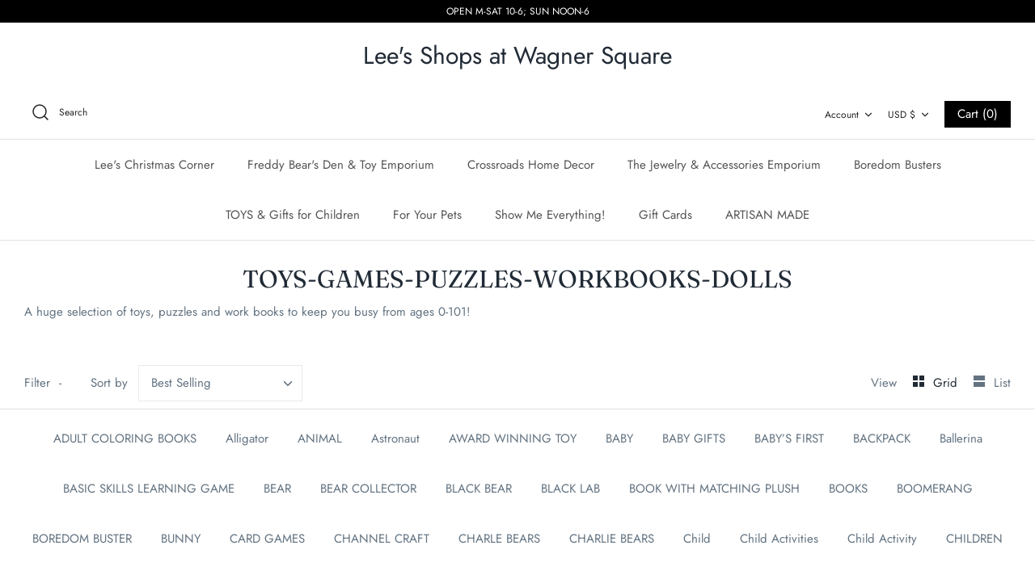

--- FILE ---
content_type: text/javascript
request_url: https://theshopsatwagnersquare.myshopify.com/cdn/shop/t/17/assets/theme.js?v=143442789144935264361645408974
body_size: 21517
content:
function _typeof(obj){"@babel/helpers - typeof";return typeof Symbol=="function"&&typeof Symbol.iterator=="symbol"?_typeof=function(obj2){return typeof obj2}:_typeof=function(obj2){return obj2&&typeof Symbol=="function"&&obj2.constructor===Symbol&&obj2!==Symbol.prototype?"symbol":typeof obj2},_typeof(obj)}(function($){var $=jQuery=$,cc={sections:[]};theme.cartNoteMonitor={load:function($notes){$notes.on("change.themeCartNoteMonitor paste.themeCartNoteMonitor keyup.themeCartNoteMonitor",function(){theme.cartNoteMonitor.postUpdate($(this).val())})},unload:function($notes){$notes.off(".themeCartNoteMonitor")},updateThrottleTimeoutId:-1,updateThrottleInterval:500,postUpdate:function(val){clearTimeout(theme.cartNoteMonitor.updateThrottleTimeoutId),theme.cartNoteMonitor.updateThrottleTimeoutId=setTimeout(function(){$.post(theme.routes.cart_url+"/update.js",{note:val},function(data){},"json")},theme.cartNoteMonitor.updateThrottleInterval)}},$.fn.clickyBoxes=function(prefix){if(prefix=="destroy")$(this).off(".clickyboxes"),$(this).next(".clickyboxes").off(".clickyboxes");else return $(this).filter("select:not(.clickybox-replaced)").addClass("clickybox-replaced").each(function(){var prefix2=prefix2||$(this).attr("id"),$optCont=$('<ul class="clickyboxes"/>').attr("id","clickyboxes-"+prefix2).data("select",$(this)).insertAfter(this),$label;$(this).is("[id]")?$label=$('label[for="'+$(this).attr("id")+'"]'):$label=$(this).siblings("label"),$label.length>0&&$optCont.addClass("options-"+removeDiacritics($label.text()).toLowerCase().replace(/'/g,"").replace(/[^a-z0-9]+/g,"-").replace(/-+/g,"-").replace(/-*$/,"")),$(this).find("option").each(function(){$("<li/>").appendTo($optCont).append($('<a href="#"/>').attr("data-value",$(this).val()).html($(this).html()).addClass("opt--"+removeDiacritics($(this).text()).toLowerCase().replace(/'/g,"").replace(/[^a-z0-9]+/g,"-").replace(/-+/g,"-").replace(/-*$/,"")))}),$(this).hide().addClass("replaced").on("change.clickyboxes keyup.clickyboxes",function(){var val=$(this).val();$optCont.find("a").removeClass("active").filter(function(){return $(this).attr("data-value")==val}).addClass("active")}).trigger("keyup"),$optCont.on("click.clickyboxes","a",function(){if(!$(this).hasClass("active")){var $clicky=$(this).closest(".clickyboxes");$clicky.data("select").val($(this).data("value")).trigger("change"),$clicky.trigger("change")}return!1})})},theme.Shopify={formatMoney:function(t,r){function e(t2,r2){return t2===void 0?r2:t2}function a(t2,r2,a2,o2){if(r2=e(r2,2),a2=e(a2,","),o2=e(o2,"."),isNaN(t2)||t2==null)return 0;t2=(t2/100).toFixed(r2);var n2=t2.split(".");return n2[0].replace(/(\d)(?=(\d\d\d)+(?!\d))/g,"$1"+a2)+(n2[1]?o2+n2[1]:"")}typeof t=="string"&&(t=t.replace(".",""));var o="",n=/\{\{\s*(\w+)\s*\}\}/,i=r||this.money_format;switch(i.match(n)[1]){case"amount":o=a(t,2);break;case"amount_no_decimals":o=a(t,0);break;case"amount_with_comma_separator":o=a(t,2,".",",");break;case"amount_with_space_separator":o=a(t,2," ",",");break;case"amount_with_period_and_space_separator":o=a(t,2," ",".");break;case"amount_no_decimals_with_comma_separator":o=a(t,0,".",",");break;case"amount_no_decimals_with_space_separator":o=a(t,0," ","");break;case"amount_with_apostrophe_separator":o=a(t,2,"'",".")}return i.replace(n,o)},formatImage:function(originalImageUrl,format){return originalImageUrl.replace(/^(.*)\.([^\.]*)$/g,"$1_"+format+".$2")},Image:{imageSize:function(t){var e=t.match(/.+_((?:pico|icon|thumb|small|compact|medium|large|grande)|\d{1,4}x\d{0,4}|x\d{1,4})[_\.@]/);return e!==null?e[1]:null},getSizedImageUrl:function(t,e){if(e==null)return t;if(e=="master")return this.removeProtocol(t);var o=t.match(/\.(jpg|jpeg|gif|png|bmp|bitmap|tiff|tif)(\?v=\d+)?$/i);if(o!=null){var i=t.split(o[0]),r=o[0];return this.removeProtocol(i[0]+"_"+e+r)}return null},removeProtocol:function(t){return t.replace(/http(s)?:/,"")}}},theme.Disclosure=function(){var selectors={disclosureList:"[data-disclosure-list]",disclosureToggle:"[data-disclosure-toggle]",disclosureInput:"[data-disclosure-input]",disclosureOptions:"[data-disclosure-option]"},classes={listVisible:"disclosure-list--visible"};function Disclosure($disclosure){this.$container=$disclosure,this.cache={},this._cacheSelectors(),this._connectOptions(),this._connectToggle(),this._onFocusOut()}return Disclosure.prototype=$.extend({},Disclosure.prototype,{_cacheSelectors:function(){this.cache={$disclosureList:this.$container.find(selectors.disclosureList),$disclosureToggle:this.$container.find(selectors.disclosureToggle),$disclosureInput:this.$container.find(selectors.disclosureInput),$disclosureOptions:this.$container.find(selectors.disclosureOptions)}},_connectToggle:function(){this.cache.$disclosureToggle.on("click",function(evt){var ariaExpanded=$(evt.currentTarget).attr("aria-expanded")==="true";$(evt.currentTarget).attr("aria-expanded",!ariaExpanded),this.cache.$disclosureList.toggleClass(classes.listVisible)}.bind(this))},_connectOptions:function(){this.cache.$disclosureOptions.on("click",function(evt){evt.preventDefault(),this._submitForm($(evt.currentTarget).data("value"))}.bind(this))},_onFocusOut:function(){this.cache.$disclosureToggle.on("focusout",function(evt){var disclosureLostFocus=this.$container.has(evt.relatedTarget).length===0;disclosureLostFocus&&this._hideList()}.bind(this)),this.cache.$disclosureList.on("focusout",function(evt){var childInFocus=$(evt.currentTarget).has(evt.relatedTarget).length>0,isVisible=this.cache.$disclosureList.hasClass(classes.listVisible);isVisible&&!childInFocus&&this._hideList()}.bind(this)),this.$container.on("keyup",function(evt){evt.which===27&&(this._hideList(),this.cache.$disclosureToggle.focus())}.bind(this)),this.bodyOnClick=function(evt){var isOption=this.$container.has(evt.target).length>0,isVisible=this.cache.$disclosureList.hasClass(classes.listVisible);isVisible&&!isOption&&this._hideList()}.bind(this),$("body").on("click",this.bodyOnClick)},_submitForm:function(value){this.cache.$disclosureInput.val(value),this.$container.parents("form").submit()},_hideList:function(){this.cache.$disclosureList.removeClass(classes.listVisible),this.cache.$disclosureToggle.attr("aria-expanded",!1)},unload:function(){$("body").off("click",this.bodyOnClick),this.cache.$disclosureOptions.off(),this.cache.$disclosureToggle.off(),this.cache.$disclosureList.off(),this.$container.off()}}),Disclosure}(),theme.Sections=new function(){var _=this;_._instances=[],_._sections=[],_.init=function(){$(document).on("shopify:section:load",function(e){var target=_._themeSectionTargetFromShopifySectionTarget(e.target);target&&_.sectionLoad(target)}).on("shopify:section:unload",function(e){var target=_._themeSectionTargetFromShopifySectionTarget(e.target);target&&_.sectionUnload(target)})},_.register=function(type,section,afterSectionLoadCallback,afterSectionUnloadCallback){_._sections.push({type:type,section:section,afterSectionLoadCallback:afterSectionLoadCallback,afterSectionUnloadCallback:afterSectionUnloadCallback}),$('[data-section-type="'+type+'"]').each(function(){_.sectionLoad(this)})},_.sectionLoad=function(target){var target=target,sectionObj=_._sectionForTarget(target);if(sectionObj.section)var section=sectionObj.section;else var section=sectionObj;section!==!1&&(_._instances.push({target:target,section:section}),section.onSectionLoad(target),$(target).on("shopify:block:select",function(e){_._callWith(section,"onBlockSelect",e.target)}).on("shopify:block:deselect",function(e){_._callWith(section,"onBlockDeselect",e.target)}),sectionObj.afterSectionLoadCallback&&sectionObj.afterSectionLoadCallback(target))},_.sectionUnload=function(target){for(var sectionObj=_._sectionForTarget(target),instanceIndex=-1,i=0;i<_._instances.length;i++)_._instances[i].target==target&&(instanceIndex=i);instanceIndex>-1&&($(target).off("shopify:block:select shopify:block:deselect"),_._callWith(_._instances[instanceIndex].section,"onSectionUnload",target),_._instances.splice(instanceIndex),sectionObj.afterSectionUnloadCallback&&sectionObj.afterSectionUnloadCallback(target))},_._callWith=function(object,method,param){typeof object[method]=="function"&&object[method](param)},_._themeSectionTargetFromShopifySectionTarget=function(target){var $target=$("[data-section-type]:first",target);return $target.length>0?$target[0]:!1},_._sectionForTarget=function(target){for(var type=$(target).attr("data-section-type"),i=0;i<_._sections.length;i++)if(_._sections[i].type==type)return _._sections[i];return!1},_._sectionAlreadyRegistered=function(type){for(var i=0;i<_._sections.length;i++)if(_._sections[i].type==type)return!0;return!1}},theme.scriptsLoaded={},theme.loadScriptOnce=function(src,callback,beforeRun,sync){if(typeof theme.scriptsLoaded[src]=="undefined"){theme.scriptsLoaded[src]=[];var tag=document.createElement("script");tag.src=src,(sync||beforeRun)&&(tag.async=!1),beforeRun&&beforeRun(),typeof callback=="function"&&(theme.scriptsLoaded[src].push(callback),tag.readyState?tag.onreadystatechange=function(){if(tag.readyState=="loaded"||tag.readyState=="complete"){tag.onreadystatechange=null;for(var i=0;i<theme.scriptsLoaded[this].length;i++)theme.scriptsLoaded[this][i]();theme.scriptsLoaded[this]=!0}}.bind(src):tag.onload=function(){for(var i=0;i<theme.scriptsLoaded[this].length;i++)theme.scriptsLoaded[this][i]();theme.scriptsLoaded[this]=!0}.bind(src));var firstScriptTag=document.getElementsByTagName("script")[0];return firstScriptTag.parentNode.insertBefore(tag,firstScriptTag),!0}else if(_typeof(theme.scriptsLoaded[src])==="object"&&typeof callback=="function")theme.scriptsLoaded[src].push(callback);else return typeof callback=="function"&&callback(),!1},theme.loadStyleOnce=function(src){var srcWithoutProtocol=src.replace(/^https?:/,"");if(!document.querySelector('link[href="'+encodeURI(srcWithoutProtocol)+'"]')){var tag=document.createElement("link");tag.href=srcWithoutProtocol,tag.rel="stylesheet",tag.type="text/css";var firstTag=document.getElementsByTagName("link")[0];firstTag.parentNode.insertBefore(tag,firstTag)}},theme.showQuickPopup=function(message,$origin){var $popup=$('<div class="simple-popup"/>'),offs=$origin.offset();$popup.html(message).css({left:offs.left,top:offs.top}).hide(),$("body").append($popup),$popup.css({marginTop:-$popup.outerHeight()-10,marginLeft:-($popup.outerWidth()-$origin.outerWidth())/2}),$popup.fadeIn(200).delay(3500).fadeOut(400,function(){$(this).remove()})},theme.VideoManager=new function(){var _=this;_.youtubeVars={incrementor:0,apiReady:!1,videoData:{},toProcessSelector:'.video-container[data-video-type="youtube"]:not(.video--init)'},_.youtubeApiReady=function(){_.youtubeVars.apiReady=!0,_._loadYoutubeVideos()},_._loadYoutubeVideos=function(container){$(_.youtubeVars.toProcessSelector,container).length&&(_.youtubeVars.apiReady?$(_.youtubeVars.toProcessSelector,container).addClass("video--init").each(function(){_.youtubeVars.incrementor++;var containerId="theme-yt-video-"+_.youtubeVars.incrementor;$(this).data("video-container-id",containerId);var videoElement=$('<div class="video-container__video-element">').attr("id",containerId).appendTo(this),autoplay=$(this).data("video-autoplay"),player=new YT.Player(containerId,{height:"390",width:"640",videoId:$(this).data("video-id"),playerVars:{iv_load_policy:3,modestbranding:1,autoplay:autoplay?1:0,loop:$(this).data("video-loop")?1:0,playlist:$(this).data("video-id"),rel:0,showinfo:0},events:{onReady:_._onYoutubePlayerReady.bind({autoplay:autoplay}),onStateChange:_._onYoutubePlayerStateChange}});_.youtubeVars.videoData[containerId]={id:containerId,container:this,videoElement:videoElement,player:player}}):theme.loadScriptOnce("https://www.youtube.com/iframe_api"))},_._onYoutubePlayerReady=function(event){event.target.setPlaybackQuality("hd1080"),this.autoplay&&event.target.mute()},_._onYoutubePlayerStateChange=function(event){},_._getYoutubeVideoData=function(event){return _.youtubeVars.videoData[event.target.h.id]},_._unloadYoutubeVideos=function(container){for(var dataKey in _.youtubeVars.videoData){var data=_.youtubeVars.videoData[dataKey];if($(container).find(data.container).length){data.player.destroy(),delete _.youtubeVars.videoData[dataKey];return}}},_.vimeoVars={incrementor:0,apiReady:!1,videoData:{},toProcessSelector:'.video-container[data-video-type="vimeo"]:not(.video--init)'},_.vimeoApiReady=function(){_.vimeoVars.apiReady=!0,_._loadVimeoVideos()},_._loadVimeoVideos=function(container){$(_.vimeoVars.toProcessSelector,container).length&&(_.vimeoVars.apiReady?$(_.vimeoVars.toProcessSelector,container).addClass("video--init").each(function(){_.vimeoVars.incrementor++;var $this=$(this),containerId="theme-vi-video-"+_.vimeoVars.incrementor;$(this).data("video-container-id",containerId);var videoElement=$('<div class="video-container__video-element">').attr("id",containerId).appendTo(this),autoplay=!!$(this).data("video-autoplay"),player=new Vimeo.Player(containerId,{url:$(this).data("video-url"),width:640,loop:$(this).data("video-autoplay"),autoplay:autoplay});player.ready().then(function(){if(autoplay&&player.setVolume(0),player.element&&player.element.width&&player.element.height){var ratio=parseInt(player.element.height)/parseInt(player.element.width);$this.css("padding-bottom",ratio*100+"%")}}),_.vimeoVars.videoData[containerId]={id:containerId,container:this,videoElement:videoElement,player:player,autoPlay:autoplay}}):window.define?theme.loadScriptOnce("https://player.vimeo.com/api/player.js",function(){_.vimeoVars.apiReady=!0,_._loadVimeoVideos(),window.define=window.tempDefine},function(){window.tempDefine=window.define,window.define=null}):theme.loadScriptOnce("https://player.vimeo.com/api/player.js",function(){_.vimeoVars.apiReady=!0,_._loadVimeoVideos()}))},_._unloadVimeoVideos=function(container){for(var dataKey in _.vimeoVars.videoData){var data=_.vimeoVars.videoData[dataKey];if($(container).find(data.container).length){data.player.unload(),delete _.vimeoVars.videoData[dataKey];return}}},this.onSectionLoad=function(container){_._loadYoutubeVideos(container),_._loadVimeoVideos(container),$(".video-container__play",container).on("click",function(evt){evt.preventDefault();var $container=$(this).closest(".video-container");$container.find(".video-container__cover").addClass("video-container__cover--playing");var id=$container.data("video-container-id");id.indexOf("theme-yt-video")===0?_.youtubeVars.videoData[id].player.playVideo():_.vimeoVars.videoData[id].player.play()})},this.onSectionUnload=function(container){$(".video-container__play",container).off("click"),_._unloadYoutubeVideos(container),_._unloadVimeoVideos(container)}},window.onYouTubeIframeAPIReady=function(){theme.VideoManager.youtubeApiReady()},cc.sections.push({name:"video",section:theme.VideoManager}),theme.MapSection=new function(){var _=this;_.config={zoom:14,styles:{default:[],silver:[{elementType:"geometry",stylers:[{color:"#f5f5f5"}]},{elementType:"labels.icon",stylers:[{visibility:"off"}]},{elementType:"labels.text.fill",stylers:[{color:"#616161"}]},{elementType:"labels.text.stroke",stylers:[{color:"#f5f5f5"}]},{featureType:"administrative.land_parcel",elementType:"labels.text.fill",stylers:[{color:"#bdbdbd"}]},{featureType:"poi",elementType:"geometry",stylers:[{color:"#eeeeee"}]},{featureType:"poi",elementType:"labels.text.fill",stylers:[{color:"#757575"}]},{featureType:"poi.park",elementType:"geometry",stylers:[{color:"#e5e5e5"}]},{featureType:"poi.park",elementType:"labels.text.fill",stylers:[{color:"#9e9e9e"}]},{featureType:"road",elementType:"geometry",stylers:[{color:"#ffffff"}]},{featureType:"road.arterial",elementType:"labels.text.fill",stylers:[{color:"#757575"}]},{featureType:"road.highway",elementType:"geometry",stylers:[{color:"#dadada"}]},{featureType:"road.highway",elementType:"labels.text.fill",stylers:[{color:"#616161"}]},{featureType:"road.local",elementType:"labels.text.fill",stylers:[{color:"#9e9e9e"}]},{featureType:"transit.line",elementType:"geometry",stylers:[{color:"#e5e5e5"}]},{featureType:"transit.station",elementType:"geometry",stylers:[{color:"#eeeeee"}]},{featureType:"water",elementType:"geometry",stylers:[{color:"#c9c9c9"}]},{featureType:"water",elementType:"labels.text.fill",stylers:[{color:"#9e9e9e"}]}],retro:[{elementType:"geometry",stylers:[{color:"#ebe3cd"}]},{elementType:"labels.text.fill",stylers:[{color:"#523735"}]},{elementType:"labels.text.stroke",stylers:[{color:"#f5f1e6"}]},{featureType:"administrative",elementType:"geometry.stroke",stylers:[{color:"#c9b2a6"}]},{featureType:"administrative.land_parcel",elementType:"geometry.stroke",stylers:[{color:"#dcd2be"}]},{featureType:"administrative.land_parcel",elementType:"labels.text.fill",stylers:[{color:"#ae9e90"}]},{featureType:"landscape.natural",elementType:"geometry",stylers:[{color:"#dfd2ae"}]},{featureType:"poi",elementType:"geometry",stylers:[{color:"#dfd2ae"}]},{featureType:"poi",elementType:"labels.text.fill",stylers:[{color:"#93817c"}]},{featureType:"poi.park",elementType:"geometry.fill",stylers:[{color:"#a5b076"}]},{featureType:"poi.park",elementType:"labels.text.fill",stylers:[{color:"#447530"}]},{featureType:"road",elementType:"geometry",stylers:[{color:"#f5f1e6"}]},{featureType:"road.arterial",elementType:"geometry",stylers:[{color:"#fdfcf8"}]},{featureType:"road.highway",elementType:"geometry",stylers:[{color:"#f8c967"}]},{featureType:"road.highway",elementType:"geometry.stroke",stylers:[{color:"#e9bc62"}]},{featureType:"road.highway.controlled_access",elementType:"geometry",stylers:[{color:"#e98d58"}]},{featureType:"road.highway.controlled_access",elementType:"geometry.stroke",stylers:[{color:"#db8555"}]},{featureType:"road.local",elementType:"labels.text.fill",stylers:[{color:"#806b63"}]},{featureType:"transit.line",elementType:"geometry",stylers:[{color:"#dfd2ae"}]},{featureType:"transit.line",elementType:"labels.text.fill",stylers:[{color:"#8f7d77"}]},{featureType:"transit.line",elementType:"labels.text.stroke",stylers:[{color:"#ebe3cd"}]},{featureType:"transit.station",elementType:"geometry",stylers:[{color:"#dfd2ae"}]},{featureType:"water",elementType:"geometry.fill",stylers:[{color:"#b9d3c2"}]},{featureType:"water",elementType:"labels.text.fill",stylers:[{color:"#92998d"}]}],dark:[{elementType:"geometry",stylers:[{color:"#212121"}]},{elementType:"labels.icon",stylers:[{visibility:"off"}]},{elementType:"labels.text.fill",stylers:[{color:"#757575"}]},{elementType:"labels.text.stroke",stylers:[{color:"#212121"}]},{featureType:"administrative",elementType:"geometry",stylers:[{color:"#757575"}]},{featureType:"administrative.country",elementType:"labels.text.fill",stylers:[{color:"#9e9e9e"}]},{featureType:"administrative.land_parcel",stylers:[{visibility:"off"}]},{featureType:"administrative.locality",elementType:"labels.text.fill",stylers:[{color:"#bdbdbd"}]},{featureType:"poi",elementType:"labels.text.fill",stylers:[{color:"#757575"}]},{featureType:"poi.park",elementType:"geometry",stylers:[{color:"#181818"}]},{featureType:"poi.park",elementType:"labels.text.fill",stylers:[{color:"#616161"}]},{featureType:"poi.park",elementType:"labels.text.stroke",stylers:[{color:"#1b1b1b"}]},{featureType:"road",elementType:"geometry.fill",stylers:[{color:"#2c2c2c"}]},{featureType:"road",elementType:"labels.text.fill",stylers:[{color:"#8a8a8a"}]},{featureType:"road.arterial",elementType:"geometry",stylers:[{color:"#373737"}]},{featureType:"road.highway",elementType:"geometry",stylers:[{color:"#3c3c3c"}]},{featureType:"road.highway.controlled_access",elementType:"geometry",stylers:[{color:"#4e4e4e"}]},{featureType:"road.local",elementType:"labels.text.fill",stylers:[{color:"#616161"}]},{featureType:"transit",elementType:"labels.text.fill",stylers:[{color:"#757575"}]},{featureType:"water",elementType:"geometry",stylers:[{color:"#000000"}]},{featureType:"water",elementType:"labels.text.fill",stylers:[{color:"#3d3d3d"}]}],night:[{elementType:"geometry",stylers:[{color:"#242f3e"}]},{elementType:"labels.text.fill",stylers:[{color:"#746855"}]},{elementType:"labels.text.stroke",stylers:[{color:"#242f3e"}]},{featureType:"administrative.locality",elementType:"labels.text.fill",stylers:[{color:"#d59563"}]},{featureType:"poi",elementType:"labels.text.fill",stylers:[{color:"#d59563"}]},{featureType:"poi.park",elementType:"geometry",stylers:[{color:"#263c3f"}]},{featureType:"poi.park",elementType:"labels.text.fill",stylers:[{color:"#6b9a76"}]},{featureType:"road",elementType:"geometry",stylers:[{color:"#38414e"}]},{featureType:"road",elementType:"geometry.stroke",stylers:[{color:"#212a37"}]},{featureType:"road",elementType:"labels.text.fill",stylers:[{color:"#9ca5b3"}]},{featureType:"road.highway",elementType:"geometry",stylers:[{color:"#746855"}]},{featureType:"road.highway",elementType:"geometry.stroke",stylers:[{color:"#1f2835"}]},{featureType:"road.highway",elementType:"labels.text.fill",stylers:[{color:"#f3d19c"}]},{featureType:"transit",elementType:"geometry",stylers:[{color:"#2f3948"}]},{featureType:"transit.station",elementType:"labels.text.fill",stylers:[{color:"#d59563"}]},{featureType:"water",elementType:"geometry",stylers:[{color:"#17263c"}]},{featureType:"water",elementType:"labels.text.fill",stylers:[{color:"#515c6d"}]},{featureType:"water",elementType:"labels.text.stroke",stylers:[{color:"#17263c"}]}],aubergine:[{elementType:"geometry",stylers:[{color:"#1d2c4d"}]},{elementType:"labels.text.fill",stylers:[{color:"#8ec3b9"}]},{elementType:"labels.text.stroke",stylers:[{color:"#1a3646"}]},{featureType:"administrative.country",elementType:"geometry.stroke",stylers:[{color:"#4b6878"}]},{featureType:"administrative.land_parcel",elementType:"labels.text.fill",stylers:[{color:"#64779e"}]},{featureType:"administrative.province",elementType:"geometry.stroke",stylers:[{color:"#4b6878"}]},{featureType:"landscape.man_made",elementType:"geometry.stroke",stylers:[{color:"#334e87"}]},{featureType:"landscape.natural",elementType:"geometry",stylers:[{color:"#023e58"}]},{featureType:"poi",elementType:"geometry",stylers:[{color:"#283d6a"}]},{featureType:"poi",elementType:"labels.text.fill",stylers:[{color:"#6f9ba5"}]},{featureType:"poi",elementType:"labels.text.stroke",stylers:[{color:"#1d2c4d"}]},{featureType:"poi.park",elementType:"geometry.fill",stylers:[{color:"#023e58"}]},{featureType:"poi.park",elementType:"labels.text.fill",stylers:[{color:"#3C7680"}]},{featureType:"road",elementType:"geometry",stylers:[{color:"#304a7d"}]},{featureType:"road",elementType:"labels.text.fill",stylers:[{color:"#98a5be"}]},{featureType:"road",elementType:"labels.text.stroke",stylers:[{color:"#1d2c4d"}]},{featureType:"road.highway",elementType:"geometry",stylers:[{color:"#2c6675"}]},{featureType:"road.highway",elementType:"geometry.stroke",stylers:[{color:"#255763"}]},{featureType:"road.highway",elementType:"labels.text.fill",stylers:[{color:"#b0d5ce"}]},{featureType:"road.highway",elementType:"labels.text.stroke",stylers:[{color:"#023e58"}]},{featureType:"transit",elementType:"labels.text.fill",stylers:[{color:"#98a5be"}]},{featureType:"transit",elementType:"labels.text.stroke",stylers:[{color:"#1d2c4d"}]},{featureType:"transit.line",elementType:"geometry.fill",stylers:[{color:"#283d6a"}]},{featureType:"transit.station",elementType:"geometry",stylers:[{color:"#3a4762"}]},{featureType:"water",elementType:"geometry",stylers:[{color:"#0e1626"}]},{featureType:"water",elementType:"labels.text.fill",stylers:[{color:"#4e6d70"}]}]}},_.apiStatus=null,_.mapsToLoad=[],this.geolocate=function($map){var deferred=$.Deferred(),geocoder=new google.maps.Geocoder,address=$map.data("address-setting");return geocoder.geocode({address:address},function(results,status2){status2!==google.maps.GeocoderStatus.OK&&deferred.reject(status2),deferred.resolve(results)}),deferred},this.createMap=function(container){var $map=$(".map-section__map-container",container);return _.geolocate($map).then(function(results){var mapOptions={zoom:_.config.zoom,styles:_.config.styles[$(container).data("map-style")],center:results[0].geometry.location,scrollwheel:!1,disableDoubleClickZoom:!0,disableDefaultUI:!0,zoomControl:!0};_.map=new google.maps.Map($map[0],mapOptions),_.center=_.map.getCenter();var marker=new google.maps.Marker({map:_.map,position:_.center,clickable:!1});google.maps.event.addDomListener(window,"resize",function(){google.maps.event.trigger(_.map,"resize"),_.map.setCenter(_.center)})}.bind(this)).fail(function(){var errorMessage;switch(status){case"ZERO_RESULTS":errorMessage=theme.strings.addressNoResults;break;case"OVER_QUERY_LIMIT":errorMessage=theme.strings.addressQueryLimit;break;default:errorMessage=theme.strings.addressError;break}if(Shopify.designMode){var $mapContainer=$map.parents(".map-section");$mapContainer.addClass("page-width map-section--load-error"),$mapContainer.find(".map-section__wrapper").html('<div class="errors text-center">'+errorMessage+"</div>")}})},this.onSectionLoad=function(target){var $container=$(target);window.gm_authFailure=function(){Shopify.designMode&&($container.addClass("page-width map-section--load-error"),$container.find(".map-section__wrapper").html('<div class="errors text-center">'+theme.strings.authError+"</div>"))};var key=$container.data("api-key");typeof key!="string"||key===""||(_.mapsToLoad.push($container),$(window).off(".themeMapSection").on("scroll.themeMapSection load.themeMapSection checkMapSections.themeMapSection",function(){$.each(_.mapsToLoad,function(index,$mapContainer){$mapContainer!==!1&&$mapContainer.offset().top<$(window).scrollTop()+$(window).height()&&$mapContainer.offset().top+$mapContainer.outerHeight()>$(window).scrollTop()&&(_.mapsToLoad[index]=!1,theme.loadScriptOnce("https://maps.googleapis.com/maps/api/js?key="+key,function(){_.createMap($mapContainer)}))})}),$(window).trigger("checkMapSections"))},this.onSectionUnload=function(target){$(window).off(".themeMapSection"),typeof window.google!="undefined"&&typeof google.maps!="undefined"&&google.maps.event.clearListeners(this.map,"resize")}},cc.sections.push({name:"map",section:theme.MapSection}),theme.NestedSectionsSection=new function(){this.onSectionLoad=function(container){$("[data-nested-section-type]",container).each(function(){for(var type=$(this).attr("data-nested-section-type"),section=null,i=0;i<theme.Sections._sections.length;i++)theme.Sections._sections[i].type==type&&(section=theme.Sections._sections[i].section);section&&(theme.Sections._instances.push({target:this,section:section}),section.onSectionLoad(this))})},this.onSectionUnload=function(container){$("[data-nested-section-type]",container).each(function(){theme.Sections.sectionUnload(this)})},this.onBlockSelect=function(target){$(window).scrollTop($(target).offset().top-100)}},cc.sections.push({name:"nested-sections",section:theme.NestedSectionsSection}),theme.icons={left:'<svg fill="#000000" height="24" viewBox="0 0 24 24" width="24" xmlns="http://www.w3.org/2000/svg"><title>'+theme.strings.icon_labels_left+'</title><path d="M0 0h24v24H0z" fill="none"/><path d="M20 11H7.83l5.59-5.59L12 4l-8 8 8 8 1.41-1.41L7.83 13H20v-2z"/></svg>',right:'<svg fill="#000000" height="24" viewBox="0 0 24 24" width="24" xmlns="http://www.w3.org/2000/svg"><title>'+theme.strings.icon_labels_right+'</title><path d="M0 0h24v24H0z" fill="none"/><path d="M12 4l-1.41 1.41L16.17 11H4v2h12.17l-5.58 5.59L12 20l8-8z"/></svg>',close:'<svg xmlns="http://www.w3.org/2000/svg" width="24" height="24" viewBox="0 0 24 24" fill="none" stroke="currentColor" stroke-width="1" stroke-linecap="round" stroke-linejoin="round" class="feather feather-x"><title>'+theme.strings.icon_labels_close+'</title><line x1="18" y1="6" x2="6" y2="18"></line><line x1="6" y1="6" x2="18" y2="18"></line></svg>',chevronLeft:'<svg xmlns="http://www.w3.org/2000/svg" width="24" height="24" viewBox="0 0 24 24" fill="none" stroke="currentColor" stroke-width="1" stroke-linecap="round" stroke-linejoin="round" class="feather feather-chevron-left"><title>'+theme.strings.icon_labels_left+'</title><polyline points="15 18 9 12 15 6"></polyline></svg>',chevronRight:'<svg xmlns="http://www.w3.org/2000/svg" width="24" height="24" viewBox="0 0 24 24" fill="none" stroke="currentColor" stroke-width="1" stroke-linecap="round" stroke-linejoin="round" class="feather feather-chevron-right"><title>'+theme.strings.icon_labels_right+'</title><polyline points="9 18 15 12 9 6"></polyline></svg>',chevronDown:'<svg fill="#000000" height="24" viewBox="0 0 24 24" width="24" xmlns="http://www.w3.org/2000/svg"><title>'+theme.strings.icon_labels_down+'</title><path d="M7.41 7.84L12 12.42l4.59-4.58L18 9.25l-6 6-6-6z"/><path d="M0-.75h24v24H0z" fill="none"/></svg>',tick:'<svg fill="#000000" height="24" viewBox="0 0 24 24" width="24" xmlns="http://www.w3.org/2000/svg"><path d="M0 0h24v24H0z" fill="none"/><path d="M9 16.17L4.83 12l-1.42 1.41L9 19 21 7l-1.41-1.41z"/></svg>',label:'<svg xmlns="http://www.w3.org/2000/svg" width="24" height="24" viewBox="0 0 24 24" fill="none" stroke="currentColor" stroke-width="1.5" stroke-linecap="round" stroke-linejoin="round" class="feather feather-tag"><title>Label</title><path d="M20.59 13.41l-7.17 7.17a2 2 0 0 1-2.83 0L2 12V2h10l8.59 8.59a2 2 0 0 1 0 2.82z"></path><line x1="7" y1="7" x2="7" y2="7"></line></svg>'};try{theme.Shopify.features=JSON.parse(document.documentElement.querySelector("#shopify-features").textContent)}catch(e){theme.Shopify.features={}}theme.buildGalleryViewer=function(config){for(var $allContainer=$('<div class="gallery-viewer gallery-viewer--pre-reveal">'),$zoomContainer=$('<div class="gallery-viewer__zoom">').appendTo($allContainer),$thumbContainer=$('<div class="gallery-viewer__thumbs">').appendTo($allContainer),$controlsContainer=$('<div class="gallery-viewer__controls">').appendTo($allContainer),$close=$('<a class="gallery-viewer__button gallery-viewer__close" href="#">').html(config.close).appendTo($controlsContainer),$right=$('<a class="gallery-viewer__button gallery-viewer__prev" href="#">').html(config.prev).appendTo($controlsContainer),$left=$('<a class="gallery-viewer__button gallery-viewer__next" href="#">').html(config.next).appendTo($controlsContainer),$currentZoomImage=null,i=0;i<config.images.length;i++){var img=config.images[i];$('<a class="gallery-viewer__thumb" href="#">').data("zoom-url",img.zoomUrl).html(img.thumbTag).appendTo($thumbContainer)}config.images.length===1&&$allContainer.addClass("gallery-viewer--single-image");var panZoomImage=function(inputX,inputY){var doPanX=$currentZoomImage.width()>$allContainer.width(),doPanY=$currentZoomImage.height()>$allContainer.height();if(doPanX||doPanY){var midX=$allContainer.width()/2,midY=$allContainer.height()/2,offsetFromCentreX=inputX-midX,offsetFromCentreY=inputY-midY,finalOffsetX=0,finalOffsetY=0;if(doPanX){var offsetMultiplierX=($currentZoomImage.width()-$allContainer.width())/2/midX;finalOffsetX=Math.round(-offsetFromCentreX*offsetMultiplierX)}if(doPanY){var offsetMultiplierY=($currentZoomImage.height()-$allContainer.height())/2/midY;finalOffsetY=Math.round(-offsetFromCentreY*offsetMultiplierY)}$currentZoomImage.css("transform",["translate3d(",finalOffsetX,"px, ",finalOffsetY,"px, 0)"].join(""))}};$allContainer.on("click.galleryViewer select.galleryViewer",".gallery-viewer__thumb",function(evt){evt.preventDefault(),$(this).addClass("gallery-viewer__thumb--active").siblings(".gallery-viewer__thumb--active").removeClass("gallery-viewer__thumb--active"),$currentZoomImage=$('<img class="gallery-viewer__zoom-image" alt="" style="visibility: hidden">'),$currentZoomImage.on("load",function(){$(this).off("load"),$(this).css({visibility:"",top:$allContainer.height()/2-$(this).height()/2,left:$allContainer.width()/2-$(this).width()/2}),panZoomImage(evt.clientX,evt.clientY)}).attr("src",$(this).data("zoom-url")),$zoomContainer.html($currentZoomImage)}),$allContainer.on("mousemove.galleryViewer touchmove.galleryViewer",function(evt){if(evt.type==="touchmove"){var touch=evt.touches[0];panZoomImage(touch.clientX,touch.clientY)}else panZoomImage(evt.clientX,evt.clientY)}),$allContainer.on("touchmove.galleryViewer",".gallery-viewer__thumbs",function(evt){evt.stopPropagation()}),$allContainer.on("click.galleryViewer",".gallery-viewer__next",function(evt){evt.preventDefault();var $next=$thumbContainer.find(".gallery-viewer__thumb--active").next();$next.length===0&&($next=$thumbContainer.find(".gallery-viewer__thumb:first")),$next.trigger("select")}),$allContainer.on("click.galleryViewer",".gallery-viewer__prev",function(evt){evt.preventDefault();var $prev=$thumbContainer.find(".gallery-viewer__thumb--active").prev();$prev.length===0&&($prev=$thumbContainer.find(".gallery-viewer__thumb:last")),$prev.trigger("select")}),$allContainer.on("click.galleryViewer",".gallery-viewer__close",function(evt){evt.preventDefault(),$allContainer.off(".galleryViewer"),$allContainer.addClass("gallery-viewer--transition-out");var transitionDelay=$allContainer.css("transition-duration");transitionDelay=transitionDelay.indexOf("ms")>-1?parseFloat(transitionDelay):parseFloat(transitionDelay)*1e3,setTimeout(function(){$allContainer.remove(),$("html").removeClass("gallery-viewer-open")},transitionDelay)}),$("html").removeClass("gallery-viewer-open"),$(".gallery-viewer").remove(),$("html").addClass("gallery-viewer-open"),$allContainer.appendTo("body"),$thumbContainer.find(".gallery-viewer__thumb:eq("+(config.current>0?config.current:0)+")").trigger("select"),setTimeout(function(){$allContainer.removeClass("gallery-viewer--pre-reveal")},10)},theme.FeaturedProductSection=new function(){this.onSectionLoad=function(target){$('[name="id"]',target).trigger("optionate"),theme.classUpTextLinks(target),theme.initProductGallery(target)},this.onSectionUnload=function(target){theme.destroyProductGallery(target),theme.OptionManager.unloadProductOptions($('[name="id"]',target)),$(".slideshow",target).slick("unslick")}},theme.ProductMedia=new function(){var _=this;_._setupShopifyXr=function(){if(!window.ShopifyXR){document.addEventListener("shopify_xr_initialized",_._setupShopifyXr.bind(this));return}window.ShopifyXR.addModels(JSON.parse($(this).html())),window.ShopifyXR.setupXRElements()},this.init=function(container,callbacks){var callbacks=callbacks||{},_container=container;$(container).find(".product-media--video").each(function(index){var enableLooping=$(this).data("enable-video-looping"),element=$(this).find("iframe, video")[0];if(element.tagName==="VIDEO")window.Shopify.loadFeatures([{name:"video-ui",version:"1.0",onLoad:function(){var playerObj={playerType:"html5",element:element};playerObj.play=function(){this.plyr.play()}.bind(playerObj),playerObj.pause=function(){this.plyr.pause()}.bind(playerObj),playerObj.destroy=function(){this.plyr.destroy()}.bind(playerObj),playerObj.plyr=new Shopify.Plyr(element,{controls:["play","progress","mute","volume","play-large","fullscreen"],loop:{active:enableLooping},hideControlsOnPause:!0,iconUrl:"//cdn.shopify.com/shopifycloud/shopify-plyr/v1.0/shopify-plyr.svg",tooltips:{controls:!1,seek:!0}}),$(this).data("player",playerObj).addClass("product-media--video-loaded"),callbacks.onPlyrPlay&&$(element).on("playing",callbacks.onPlyrPlay),callbacks.onPlyrPause&&$(element).on("pause ended",callbacks.onPlyrPause),callbacks.onPlyrInit&&callbacks.onPlyrInit(playerObj)}.bind(this)}]),theme.loadStyleOnce("https://cdn.shopify.com/shopifycloud/shopify-plyr/v1.0/shopify-plyr.css");else if(element.tagName==="IFRAME"&&/^(https?:\/\/)?(www\.)?(youtube\.com|youtube-nocookie\.com|youtu\.?be)\/.+$/.test(element.src)){var temp=window.onYouTubeIframeAPIReady,loadYoutubeVideo=function(){var playerObj={playerType:"youtube",element:element},videoId=$(this).data("video-id");playerObj.player=new YT.Player(element,{videoId:videoId,events:{onStateChange:function(event){event.data===YT.PlayerState.ENDED&&enableLooping&&event.target.seekTo(0)}}}),playerObj.play=function(){this.player.playVideo()}.bind(playerObj),playerObj.pause=function(){this.player.pauseVideo()}.bind(playerObj),playerObj.destroy=function(){this.player.destroy()}.bind(playerObj),$(this).data("player",playerObj).addClass("product-media--video-loaded"),callbacks.onYouTubeInit&&callbacks.onYouTubeInit(playerObj)}.bind(this);window.onYouTubeIframeAPIReady=function(){temp(),loadYoutubeVideo()},theme.loadScriptOnce("https://www.youtube.com/iframe_api")}}),$(container).on("mediaVisible",".product-media--video-loaded, .product-media--model-loaded",function(){$(window).width()>=768&&$(this).data("player").play(),$(this).hasClass("product-media--model")&&$(".view-in-space",_container).attr("data-shopify-model3d-id",$(this).data("model-id"))}),$(container).on("mediaHidden",".product-media--video-loaded, .product-media--model-loaded",function(){$(this).data("player").pause()}),callbacks.onVideoVisible&&$(container).on("mediaVisible",".product-media--video-loaded",callbacks.onVideoVisible),callbacks.onVideoHidden&&$(container).on("mediaHidden",".product-media--video-loaded",callbacks.onVideoHidden),$("model-viewer",container).each(function(){callbacks.onModelViewerPlay&&$(this).on("shopify_model_viewer_ui_toggle_play",callbacks.onModelViewerPlay),callbacks.onModelViewerPause&&$(this).on("shopify_model_viewer_ui_toggle_pause",callbacks.onModelViewerPause)}),$(container).on("mediaVisible mediaVisibleInitial",".product-media--model:not(.product-media--model-loaded)",function(e){var element=$(this).find("model-viewer")[0],autoplay=e.type!="mediaVisibleInitial";theme.loadStyleOnce("https://cdn.shopify.com/shopifycloud/model-viewer-ui/assets/v1.0/model-viewer-ui.css"),window.Shopify.loadFeatures([{name:"model-viewer-ui",version:"1.0",onLoad:function(){$(this).data("player",new Shopify.ModelViewerUI(element)),$(this).addClass("product-media--model-loaded"),callbacks.onModelViewerInit&&callbacks.onModelViewerInit(element),autoplay&&$(this).trigger("mediaVisible")}.bind(this)}])}),$(".model-json",container).length&&window.Shopify.loadFeatures([{name:"shopify-xr",version:"1.0",onLoad:_._setupShopifyXr.bind($(".model-json",container))}]),$(document).on("shopify_xr_launch",function(){$(".product-media--video-loaded").each(function(){$(this).data("player").pause()})}),setTimeout(function(){$(".product-media:first",this).filter(".product-media--model").trigger("mediaVisibleInitial")}.bind(container),50)},this.destroy=function(container){$(document).off("shopify_xr_launch"),$(container).off("mediaVisible mediaVisibleInitial mediaHidden"),$(".product-media--video-loaded, .product-media--model-loaded",container).each(function(){$(this).data("player").destroy()}),$(".product-media--video video",container).off("playing pause ended"),$("model-viewer",container).off("shopify_model_viewer_ui_toggle_play shopify_model_viewer_ui_toggle_pause")}},theme.productGallerySlideshowTabFix=function(slides,current){$(slides[current]).find("a, input, button, select, iframe, video, model-viewer, [tabindex]").each(function(){typeof $(this).data("theme-slideshow-original-tabindex")!="undefined"?$(this).data("theme-slideshow-original-tabindex")===!1?$(this).removeAttr("tabindex"):$(this).attr("tabindex",$(this).data("theme-slideshow-original-tabindex")):$(this).removeAttr("tabindex")}),$(slides).not(slides[current]).find("a, input, button, select, iframe, video, model-viewer, [tabindex]").each(function(){typeof $(this).data("theme-slideshow-original-tabindex")=="undefined"&&($(this).data("theme-slideshow-original-tabindex",typeof $(this).attr("tabindex")!="undefined"?$(this).attr("tabindex"):!1),$(this).attr("tabindex","-1"))})},theme.initProductGallery=function(container){var $gallery=$(".gallery",container);if(!$gallery.hasClass("gallery-initialised")){$gallery.addClass("gallery-initialised"),$(".product-slideshow",container).each(function(){var $slideshow=$(this).on("init",function(evt,slick){$(".lazyload--manual",this).removeClass("lazyload--manual").addClass("lazyload")}).on("beforeChange",function(evt,slick,current,next){$($(this).closest(".gallery").find(".thumbnails a")[next]).trigger("selectFromSlick")}).slick({autoplay:!1,fade:!0,infinite:!1,useTransform:!0,dots:!1,arrows:!0,appendArrows:$(this).siblings(".slideshow-controls").find(".slideshow-controls__arrows"),appendDots:$(this).siblings(".slideshow-controls").find(".slideshow-controls__dots"),prevArrow:'<button type="button" class="slick-product-prev" aria-label="'+theme.strings.previous+'">'+theme.icons.chevronLeft+"</button>",nextArrow:'<button type="button" class="slick-product-next" aria-label="'+theme.strings.next+'">'+theme.icons.chevronRight+"</button>",responsive:[{breakpoint:768,settings:{dots:!0,arrows:!0,fade:!1}}]});theme.ProductMedia.init($gallery,{onPlyrInit:function(playerObj){theme.productGallerySlideshowTabFix($slideshow.slick("getSlick").$slides,$slideshow.slick("getSlick").currentSlide)},onYoutubeInit:function(playerObj){theme.productGallerySlideshowTabFix($slideshow.slick("getSlick").$slides,$slideshow.slick("getSlick").currentSlide)},onModelViewerInit:function(element){theme.productGallerySlideshowTabFix($slideshow.slick("getSlick").$slides,$slideshow.slick("getSlick").currentSlide)},onVideoVisible:function(e){$(window).width()>=768&&$(e.target).closest(".slick-slider").slick("slickSetOption","swipe",!1)},onVideoHidden:function(e){$(window).width()>=768&&$(e.target).closest(".slick-slider").slick("slickSetOption","swipe",!0)},onPlyrPlay:function(e){$(e.target).closest(".slick-slider").slick("slickSetOption","swipe",!1)},onPlyrPause:function(e){$(e.target).closest(".slick-slider").slick("slickSetOption","swipe",!0)},onModelViewerPlay:function(e){$(e.target).closest(".slick-slider").slick("slickSetOption","swipe",!1),$(e.target).closest(".slick-slider").slick("slickSetOption","accessibility",!1)},onModelViewerPause:function(e){$(e.target).closest(".slick-slider").slick("slickSetOption","swipe",!0),$(e.target).closest(".slick-slider").slick("slickSetOption","accessibility",!0)}}),theme.productGallerySlideshowTabFix($slideshow.slick("getSlick").$slides,$slideshow.slick("getSlick").currentSlide),$slideshow.on("afterChange",function(evt,slick,current){$(".product-media--activated").removeClass("product-media--activated").trigger("mediaHidden"),$(".product-media",slick.$slides[current]).addClass("product-media--activated").trigger("mediaVisible"),theme.productGallerySlideshowTabFix(slick.$slides,current),$(this).closest(".quickbuy-container").trigger("changedsize")}),$(container).closest(".collection-listing").length>0&&$slideshow.on("afterChange",function(){$(this).closest(".quickbuy-container").trigger("changedsize")})});var $thumbnails=$(".thumbnails",container);if($thumbnails.length){var carouselVisibleItemCount=6,isCarousel=!1,assessCarousel=function(){$thumbnails.is(":visible")&&(Math.abs($thumbnails.outerWidth()-$thumbnails.parent().width())>20?isCarousel&&(isCarousel=!1,theme.beforeCarouselUnloadEventBlockFix($thumbnails),$thumbnails.removeClass("owl-carousel").data("owl.carousel").destroy()):isCarousel||(isCarousel=!0,theme.beforeCarouselLoadEventBlockFix($thumbnails),$thumbnails.addClass("owl-carousel").on("initialized.owl.carousel",function(){$(".lazyload--manual",this).removeClass("lazyload--manual").addClass("lazyload")}).owlCarousel({items:carouselVisibleItemCount,dots:!1,margin:7})))};$(window).on("debouncedresize.productGallery",assessCarousel),assessCarousel(),$(container).data("assessCarouselCallback",assessCarousel),$(".gallery",container).on("click select selectFromSlick",".thumbnails.owl-carousel a",function(e){e.preventDefault();var $carouselItem=$(this).parent();if(e.type!="selectFromSlick")$(this).closest(".gallery").find(".slideshow").slick("slickGoTo",$carouselItem.index());else{$(this).addClass("selected").parent().siblings().find("a").removeClass("selected");var shelfStart=$carouselItem.parent().children(".active:first").index(),shelfEnd=shelfStart+carouselVisibleItemCount-1,currentIndex=$carouselItem.index();currentIndex<shelfStart?$carouselItem.closest(".owl-carousel").trigger("to.owl.carousel",currentIndex):currentIndex>shelfEnd&&$carouselItem.closest(".owl-carousel").trigger("to.owl.carousel",Math.max(0,currentIndex-carouselVisibleItemCount+1))}}),$(".gallery",container).on("click select selectFromSlick"," .thumbnails:not(.owl-carousel) a",function(e){e.preventDefault(),e.type!="selectFromSlick"?$(this).closest(".gallery").find(".slideshow").slick("slickGoTo",$(this).index()):$(this).addClass("selected").siblings(".selected").removeClass("selected")})}}},theme.destroyProductGallery=function(container){$(window).off(".productGallery");var $gallery=$(".gallery",container).off("click select selectFromSlick");theme.ProductMedia.init($gallery),$(".slick-slider",container).slick("unslick").off("init beforeChange afterChange"),$(".owl-carousel",container).each(function(){theme.beforeCarouselUnloadEventBlockFix(this),$(this).data("owl.carousel").destroy()})},theme.CollectionTemplateSection=new function(){this.onSectionLoad=function(target){theme.initToggleTargets(),theme.classUpTextLinks(target),$(target).on("click","#view-as-tiles",function(){if(!$(this).hasClass("active")){$(this).addClass("active"),$("#view-as-stream").removeClass("active"),theme.saveGridStreamChoice("grid");var $listing=$(".collection-listing-stream").addClass("collection-listing").removeClass("collection-listing-stream");$(window).trigger("debouncedresize")}return!1}),$(target).on("click","#view-as-stream",function(){if(!$(this).hasClass("active")){$(this).addClass("active"),$("#view-as-tiles").removeClass("active"),theme.saveGridStreamChoice("stream");var $listing=$(".collection-listing").removeClass("collection-listing").addClass("collection-listing-stream");$(window).trigger("debouncedresize"),$listing.find(".block-inner, .primary-image").removeAttr("style")}return!1}),$("#view-as-stream, #view-as-tiles",target).length>0&&theme.getGridStreamChoice()!=null&&(theme.getGridStreamChoice()=="stream"?$("#view-as-stream").trigger("click"):$("#view-as-tiles").trigger("click"));var $sortBy=$("#sort-by",target);if($sortBy.length>0){var queryParams={};if(location.search.length)for(var aKeyValue,i=0,aCouples=location.search.substr(1).split("&");i<aCouples.length;i++)aKeyValue=aCouples[i].split("="),aKeyValue.length>1&&(queryParams[decodeURIComponent(aKeyValue[0])]=decodeURIComponent(aKeyValue[1]));$sortBy.on("change",function(){queryParams.sort_by=$(this).val(),location.search=$.param(queryParams)})}$(".multi-tag-row .tags",target).each(function(){var $active=$(this).find("li.active");$(this).find("li:not(.active) a").each(function(){var href=$(this).attr("href");$active.each(function(){var tag=$(this).data("tag");href=href.replace("+"+tag,"").replace(tag+"+",""),href=href.replace("%2B"+tag,"").replace(tag+"%2B","")}),$(this).attr("href",href)})}),theme.select2.init($(".filters .styled-select select",target)),theme.ProductBlockManager.loadImages(target)},this.onSectionUnload=function(target){theme.select2.destroyAllIn(target),$("#sort-by",target).off("change"),$(target).off("click"),theme.destroyProductGallery(target),theme.saveGridStreamChoice(null)}},theme.ProductTemplateSection=new function(){this.onSectionLoad=function(target){theme.initToggleTargets(),theme.classUpTextLinks(target),$('[name="id"]',target).trigger("optionate"),theme.initProductGallery(target),theme.ProductBlockManager.loadImages(target),$(".theme-product-reviews",target).on("click","a",function(){return $("html,body").animate({scrollTop:$($(this).attr("href")).offset().top},1e3),!1})},this.onSectionUnload=function(target){theme.destroyProductGallery(target),theme.OptionManager.unloadProductOptions($('[name="id"]',target)),$(".theme-product-reviews",target).off("click"),$(".size-chart-link",target).off("click")}},theme.BlogTemplateSection=new function(){this.onSectionLoad=function(target){theme.initToggleTargets(),theme.classUpTextLinks(target)}},theme.CartTemplateSection=new function(){var _=this;this.updateCart=function(params,successCallback){_.cartXhr&&_.cartXhr.abort(),_.cartRefreshXhr&&_.cartRefreshXhr.abort(),_.cartXhr=$.ajax({type:"POST",url:theme.routes.cart_change_url+".js",data:params,dataType:"json",success:function(data){_.cartRefreshXhr&&_.cartRefreshXhr.abort(),_.cartRefreshXhr=$.ajax({type:"GET",url:theme.routes.cart_url+"?view=ajax",success:function(data2){var toReplace=[".cart-item-list",".checkout-subtotal-container__right"],$newDom=$("<div>"+data2+"</div>");$newDom.find(".fade-in").removeClass("fade-in");for(var i=0;i<toReplace.length;i++)_.replacingContent=!0,$('[data-section-type="cart-template"] '+toReplace[i]).html($newDom.find(toReplace[i]).html()),_.replacingContent=!1;successCallback()},error:function(data2){data2.statusText!="abort"&&(console.log("Error refreshing page"),console.log(data2))},complete:function(){_.cartRefreshXhr=null}})},error:function(data){data.statusText!="abort"&&(console.log("Error processing update"),console.log(data))},complete:function(){_.cartXhr=null}})},this.onSectionLoad=function(container){theme.classUpTextLinks(container),$("#cartform input#terms",container).length>0&&$(document).on("click.cartTemplateSection",'#cartform [name="checkout"], .additional-checkout-buttons input, a[href*="/checkout"]',function(){if($("#cartform input#terms:checked").length==0)return alert(theme.strings.cart_terms_confirmation),!1}),$(container).data("ajax-update")&&($(container).on("keyup.cartTemplateSection change.cartTemplateSection changeFromButton.cartTemplateSection",".cart-item__quantity-input",function(evt){if(!_.replacingContent&&!($(this).data("initial-value")&&$(this).data("initial-value")==$(this).val())&&!($(this).val().length==0||$(this).val()=="0")){var toFocusId;evt.type==="changeFromButton"?toFocusId=$(evt.data).attr("id"):toFocusId=$(this).attr("id"),_.updateCart({line:$(this).data("line"),quantity:$(this).val()},function(){$("#"+toFocusId).focus()})}}),$(container).on("click.cartTemplateSection",".quantity-down, .quantity-up",function(evt){var $input=$(this).closest(".quantity").find("input");return $(this).hasClass("quantity-down")?$input.val(parseInt($input.val())-1).trigger("changeFromButton",{data:this}):$input.val(parseInt($input.val())+1).trigger("changeFromButton",{data:this}),!1})),theme.cartNoteMonitor.load($('.checkout-note [name="note"]',container)),$(container).on("click.cartTemplateSection","button[data-toggle-shipping]",function(){$("#shipping-calculator").toggle();var alt=$(this).data("toggle-html");return $(this).data("toggle-html",$(this).html()),$(this).html(alt),!1})},this.onSectionUnload=function(container){$(document).off(".cartTemplateSection"),$(container).off(".cartTemplateSection"),theme.cartNoteMonitor.unload($('.checkout-note [name="note"]',container))}},theme.SlideshowSection=new function(){this.onSectionLoad=function(target){$(".slideshow",target).each(function(){$(this).on("init",function(){$(".lazyload--manual",this).removeClass("lazyload--manual").addClass("lazyload")}).slick({autoplay:$(this).hasClass("auto-play"),fade:!1,infinite:!0,useTransform:!0,prevArrow:'<button type="button" class="slick-prev" aria-label="'+theme.strings.previous+'">'+theme.icons.chevronLeft+"</button>",nextArrow:'<button type="button" class="slick-next" aria-label="'+theme.strings.next+'">'+theme.icons.chevronRight+"</button>",responsive:[{breakpoint:768,settings:{arrows:!1,dots:!0}}],autoplaySpeed:7e3})}),theme.resizeScalingTextFromColumn(target)},this.onSectionUnload=function(target){$(".slick-slider",target).slick("unslick").off("init")},this.onBlockSelect=function(target){$(target).closest(".slick-slider").slick("slickGoTo",$(target).data("slick-index")).slick("slickPause")},this.onBlockDeselect=function(target){$(target).closest(".slick-slider").slick("slickPlay")}},theme.fbOpts=function(){return{overlayColor:"#fff",padding:1,margin:$(window).width()>767?40:20,overlayOpacity:.9}},theme.TextImageOverlaySection=new function(){var _=this;this.checkAllImageOverlays=function(){$('.full-width-image[data-section-type="text-image-overlay"]').each(function(){_.checkImageOverlay(this)})},this.checkImageOverlay=function(container){var $container=$(container),textHeight=$(".overlay-text .inner",$container).outerHeight()+40,imageHeight=$(".rimage-outer-wrapper",$container).outerHeight(),$bg=$(".img-cont",$container);textHeight>imageHeight?$bg.css("min-height",textHeight):$bg.css("min-height","")},this.onSectionLoad=function(container){this.checkImageOverlay(container),$(window).on("load.textImageOverlaySection debouncedresize.textImageOverlaySection",this.checkAllImageOverlays)},this.onSectionUnload=function(container){$(window).off(".textImageOverlaySection")}},theme.CustomRowSection=new function(){this.onSectionLoad=function(container){theme.classUpTextLinks(container),theme.VideoManager.onSectionLoad(container)},this.onSectionUnload=function(container){theme.VideoManager.onSectionUnload(container)}},theme.CollageWithTextSection=new function(){this.onSectionLoad=function(container){theme.classUpTextLinks(container);var $collage=$(".micro-collage",container);$collage.on("mouseenter mouseleave","a",function(e){$collage.toggleClass("micro-collage--link-hover",e.type=="mouseenter")})},this.onSectionUnload=function(container){$(".micro-collage",container).off("mouseenter mouseleave")}},theme.FeaturedCollectionSection=new function(){this.onSectionLoad=function(container){theme.loadCarousels(container),theme.ProductBlockManager.loadImages(container)},this.onSectionUnload=function(container){theme.unloadCarousels(container)}},theme.FeaturedCollectionsSection=new function(){this.onSectionLoad=function(container){theme.loadCarousels(container),theme.ProductBlockManager.loadImages(container)},this.onSectionUnload=function(container){theme.unloadCarousels(container)}},theme.ListCollectionsTemplateSection=new function(){this.onSectionLoad=function(container){theme.ProductBlockManager.loadImages(container)}},theme.applyAjaxToProductForm=function($form){theme.settings.cart_type==="drawer"&&($form.filter('[data-ajax-add-to-cart="true"]').each(function(){var cartPopupTemplate=['<div id="cart-summary-overlay" class="cart-summary-overlay">','<div class="cart-summary-overlay__column-image">','<div class="cart-summary-overlay__column-title">',theme.strings.products_added_notification_title,"</div>",'<img src="[[image_url]]" alt="[[encoded-title]]" />',"</div>",'<div class="cart-summary-overlay__column-item">','<div class="cart-summary-overlay__column-title">',theme.strings.products_added_notification_item,"</div>",'<div class="cart-summary-overlay__title">[[title]]</div>','<div class="cart-summary-overlay__variants">[[variants]]</div>','<div class="cart-summary-overlay__mobile-price-row">','<div class="cart-summary-overlay__mobile-unit-price">[[unit_price]]</div>','<div class="cart-summary-overlay__mobile-quantity">',theme.strings.products_added_notification_quantity,'<span class="cart-summary-overlay__quantity">[[quantity]]</span>',"</div>",'<div class="cart-summary-overlay__mobile-line-price">[[line_price]]</div>',"</div>","</div>",'<div class="cart-summary-overlay__column-price-region">','<div class="cart-summary-overlay__column-price">','<div class="cart-summary-overlay__column-title">',theme.strings.products_added_notification_unit_price,"</div>",'<span class="cart-summary-overlay__unit-price">[[unit_price]]</span>',"</div>",'<div class="cart-summary-overlay__column-quantity">','<div class="cart-summary-overlay__column-title">',theme.strings.products_added_notification_quantity,"</div>",'<span class="cart-summary-overlay__quantity">[[quantity]]</span>',"</div>",'<div class="cart-summary-overlay__column-total">','<div class="cart-summary-overlay__column-title">',theme.strings.products_added_notification_total_price,"</div>",'<div class="cart-summary-overlay__line-price">[[line_price]]</div>',"</div>","[[line_discount]]","</div>",'<div class="cart-summary-overlay__column-subtotal">','<div class="cart-summary-overlay__column-title">',theme.strings.products_added_notification_subtotal,"</div>",'<span class="cart-summary-overlay__subtotal">[[subtotal]]</span>','<div class="cart-summary-overlay__note">',theme.strings.products_added_notification_shipping_note,"&nbsp;</div>","</div>",'<div class="cart-summary-overlay__actions">','<a id="shop-more" class="button altcolour" href="#">',theme.strings.products_added_notification_keep_shopping,"</a>",'<a class="button to-cart" href="',theme.routes.cart_url,'">',theme.strings.products_added_notification_cart,"</a>","</div>","</div>"].join(""),shopifyAjaxAddURL=theme.routes.cart_add_url+".js",shopifyAjaxCartURL=theme.routes.cart_url+".js",shopifyAjaxStorePageURL=theme.routes.search_url;$(this).on("submit",function(evt){evt.preventDefault();var $form2=$(this);$form2.find('input[type="submit"]').attr("disabled","disabled").each(function(){$(this).data("previous-value",$(this).val())}).val(theme.strings.products_product_adding_to_cart),$("#cart-summary-overlay #shop-more").triggerHandler("click"),$.post(shopifyAjaxAddURL,$form2.serialize(),function(itemData){$form2.find('input[type="submit"]').removeAttr("disabled").each(function(){$btn=$(this),$btn.val(theme.strings.products_product_added_to_cart).addClass("inverted"),window.setTimeout(function(){$btn.removeClass("inverted").val($btn.data("previous-value"))},3e3)});var addedDataJSON=$.parseJSON(itemData);$.get(shopifyAjaxCartURL,function(cartData){var cartDataJSON=$.parseJSON(cartData),addedQty=addedDataJSON.quantity,addedImage=addedDataJSON.image,productData=theme.OptionManager.getProductData($form2),variantHtml="";if(addedDataJSON.variant_title)for(var i=0;i<productData.options.length;i++)variantHtml+=['<div class="cart-summary-overlay__variant">','<span class="cart-summary-overlay__variant-option">',productData.options[i].name,"</span>",'<span class="cart-summary-overlay__variant-value">',addedDataJSON.variant_options[i],"</span>","</div>"].join("");var unitPriceHtml="";addedDataJSON.original_line_price>addedDataJSON.final_line_price&&(unitPriceHtml+='<div class="struck-out-price"><span class="theme-money">'+theme.Shopify.formatMoney(addedDataJSON.original_price,theme.money_format)+"</span></div>"),unitPriceHtml+='<div><span class="theme-money">'+theme.Shopify.formatMoney(addedDataJSON.final_price,theme.money_format)+"</span></div>";var linePriceHtml="";addedDataJSON.original_line_price!=addedDataJSON.final_line_price?(linePriceHtml+='<div class="theme-money struck-out-price">'+theme.Shopify.formatMoney(addedDataJSON.original_line_price,theme.money_format)+"</div>",linePriceHtml+='<div class="theme-money">'+theme.Shopify.formatMoney(addedDataJSON.final_line_price,theme.money_format)+"</div>"):linePriceHtml+='<span class="theme-money">'+theme.Shopify.formatMoney(addedDataJSON.final_line_price,theme.money_format)+"</span>";var lineDiscountHtml="";if(addedDataJSON.line_level_discount_allocations&&addedDataJSON.line_level_discount_allocations.length>0){lineDiscountHtml+='<ul class="cart-discount-list">';for(var i=0;i<addedDataJSON.line_level_discount_allocations.length;i++){var discount_allocation=addedDataJSON.line_level_discount_allocations[i];lineDiscountHtml+=['<li class="cart-discount cart-discount--inline">','<span class="cart-discount__label">','<span class="cart-discount__icon">',theme.icons.label,"</span>",'<span class="cart-discount__title">',discount_allocation.discount_application.title,"</span>","</span>",'<span class="cart-discount__amount theme-money">',theme.Shopify.formatMoney(discount_allocation.amount,theme.money_format),"</span>","</li>"].join("")}lineDiscountHtml+="</ul>"}var subtotalHtml="";if(cartDataJSON.cart_level_discount_applications&&cartDataJSON.cart_level_discount_applications.length>0){subtotalHtml+='<ul class="cart-discount-list">';for(var i=0;i<cartDataJSON.cart_level_discount_applications.length;i++){var discount_application=cartDataJSON.cart_level_discount_applications[i];subtotalHtml+=['<li class="cart-discount cart-discount--inline">','<span class="cart-discount__label">','<span class="cart-discount__icon">',theme.icons.label,"</span>",'<span class="cart-discount__title">',discount_application.title,"</span>","</span>",'<span class="cart-discount__amount theme-money">',theme.Shopify.formatMoney(discount_application.total_allocated_amount,theme.money_format),"</span>","</li>"].join("")}subtotalHtml+="</ul>"}subtotalHtml+='<span class="cart-summary-overlay__subtotal-mobile-title">'+theme.strings.products_added_notification_subtotal+":</span> ",subtotalHtml+='<span class="cart-summary-overlay__subtotal-amount theme-money">'+theme.Shopify.formatMoney(cartDataJSON.total_price,theme.money_format)+"</span>";var cartShadeHTML=cartPopupTemplate;cartShadeHTML=cartShadeHTML.replace("[[title]]",addedDataJSON.product_title),cartShadeHTML=cartShadeHTML.replace("[[encoded-title]]",addedDataJSON.product_title.replace(/"/g,"&quot;").replace(/&/g,"&amp;")),cartShadeHTML=cartShadeHTML.replace("[[variants]]",variantHtml),cartShadeHTML=cartShadeHTML.replace(/\[\[quantity\]\]/g,addedQty),cartShadeHTML=cartShadeHTML.replace("[[image_url]]",theme.Shopify.formatImage(addedImage,"170x")),cartShadeHTML=cartShadeHTML.split("[[unit_price]]").join(unitPriceHtml),cartShadeHTML=cartShadeHTML.split("[[line_price]]").join(linePriceHtml),cartShadeHTML=cartShadeHTML.split("[[line_discount]]").join(lineDiscountHtml),cartShadeHTML=cartShadeHTML.replace("[[subtotal]]",subtotalHtml);var $cartShade=$(cartShadeHTML);$cartShade.find("#shop-more").bind("click",function(){return $cartShade.animate({top:-$cartShade.outerHeight()},500,function(){$(this).remove()}),!1}),$cartShade.prependTo("body").css("top",-$cartShade.outerHeight()).animate({top:0},500)},"html"),$.get(shopifyAjaxStorePageURL,function(data){for(var cartSummarySelectors=["#pageheader .cart-summary .cart-count","#mobile-header .cart-count"],i=0;i<cartSummarySelectors.length;i++){var $newCartObj=$("<div>"+data+"</div>").find(cartSummarySelectors[i]).first(),$currCart=$(cartSummarySelectors[i]);$currCart.html($newCartObj.html())}})},"text").fail(function(data){if($form2.find('input[type="submit"]').removeAttr("disabled").each(function(){$(this).val($(this).data("previous-value"))}),typeof data!="undefined"&&typeof data.status!="undefined"){var jsonRes=$.parseJSON(data.responseText);theme.showQuickPopup(jsonRes.description,$form2.find('input[type="submit"]:first'))}else $form2.attr("ajax-add-to-cart","false").submit()})})}),$(window).off(".ajaxAddScroll").on("scroll.ajaxAddScroll",function(){$("#cart-summary-overlay #shop-more").triggerHandler("click")}))},theme.removeAjaxFromProductForm=function($form){$form.off("submit")},theme.HeaderSection=new function(){this.onSectionLoad=function(container){$(container).on("click.headerSection",".search-box .search-form .search-box-label",function(e){return $('#pageheader .search-box input[type="text"]').focus(),!1});var searchFocusOutTimeoutId=-1;$(container).on("focusin.headerSection focusout.headerSection",".search-box",function(e){e.type=="focusin"?(clearTimeout(searchFocusOutTimeoutId),$(this).closest(".search-box").addClass("focus")):(clearTimeout(searchFocusOutTimeoutId),searchFocusOutTimeoutId=setTimeout(function(){$(this).closest(".search-box").removeClass("focus")}.bind(this),200))});var $liveSearchContainer=$('.search-box[data-live-search="true"]',container);if($liveSearchContainer.length){var searchTimeoutThrottle=500,searchTimeoutID=-1,currReqObj=null,showPrice=$liveSearchContainer.data("live-search-price"),showVendor=$liveSearchContainer.data("live-search-vendor");$(container).on("keyup.headerSection change.headerSection",'.search-box input[type="text"]',function(){var $resultsBox=$("#pageheader .search-box .results-box");if($resultsBox.length==0&&($resultsBox=$('<div class="results-box" />').appendTo("#pageheader .search-box .search-form")),$(this).val().length>2&&$(this).val()!=$(this).data("oldval")){$(this).data("oldval",$(this).val()),currReqObj!=null&&currReqObj.abort(),clearTimeout(searchTimeoutID);var $form=$(this).closest("form"),linkURL=$form.attr("action")+($form.attr("action").indexOf("?")>-1?"&":"?")+$form.serialize();$resultsBox.removeClass("results-box--has-results results-box--no-results").addClass("results-box--loading").html('<div class="load"></div>'),searchTimeoutID=setTimeout(function(){var ajaxUrl,ajaxData;theme.Shopify.features.predictiveSearch?(ajaxUrl=theme.routes.search_url+"/suggest.json",ajaxData={q:$form.find('input[name="q"]').val(),resources:{type:$form.find('input[name="type"]').val(),limit:6,options:{unavailable_products:"last"}}}):(ajaxUrl=linkURL+"&view=json",ajaxData=null),currReqObj=$.ajax({url:ajaxUrl,data:ajaxData,dataType:"json",success:function(response){currReqObj=null,$resultsBox.removeClass("results-box--has-results results-box--no-results").empty();var $resultsRows=$('<div class="mini-search-results">');if(response.resources.results.products)for(var i=0;i<response.resources.results.products.length;i++){var result=response.resources.results.products[i],$row=$('<a class="mini-search-result mini-search-result--product">').attr("href",result.url);result.image?$('<div class="mini-search-result__image">').html($('<img alt="" role="presentation">').attr("src",theme.Shopify.formatImage(result.image,"64x"))).appendTo($row):$row.append('<div class="mini-search-result__image mini-search-result__image--letter">'+result.title[0]+"</div>");var $text=$('<div class="mini-search-result__text">').appendTo($row);if($('<div class="mini-search-result__title">').html(result.title).appendTo($text),showVendor&&$('<div class="mini-search-result__vendor">').html(result.vendor).appendTo($text),showPrice){var $price=$('<div class="mini-search-result__price product-price">').appendTo($text);result.price_max!=result.price_min&&($('<span class="product-price__from">').html(theme.strings.products_listing_from).appendTo($price),$price.append(" ")),parseFloat(result.compare_at_price_min)>parseFloat(result.price_min)?($('<span class="product-price__amount product-price__amount--on-sale theme-money">').html(theme.Shopify.formatMoney(result.price_min,theme.money_format)).appendTo($price),$price.append(" "),$('<span class="product-price__compare theme-money">').html(theme.Shopify.formatMoney(result.compare_at_price_min,theme.money_format)).appendTo($price)):$('<span class="product-price__amount theme-money">').html(theme.Shopify.formatMoney(result.price_min,theme.money_format)).appendTo($price)}$resultsRows.append($row)}if(response.resources.results.pages)for(var i=0;i<response.resources.results.pages.length;i++){var result=response.resources.results.pages[i],$row=$('<a class="mini-search-result mini-search-result--page">').attr("href",result.url);$row.append('<div class="mini-search-result__image mini-search-result__image--letter">'+result.title[0]+"</div>"),$('<div class="mini-search-result__text"><div class="mini-search-result__title"></div></div>').appendTo($row).children().html(result.title),$resultsRows.append($row)}if(response.resources.results.articles)for(var i=0;i<response.resources.results.articles.length;i++){var result=response.resources.results.articles[i],$row=$('<a class="mini-search-result mini-search-result--article">').attr("href",result.url);result.image?$('<div class="mini-search-result__image">').html($('<img alt="" role="presentation">').attr("src",theme.Shopify.formatImage(result.image,"64x"))).appendTo($row):$row.append('<div class="mini-search-result__image mini-search-result__image--letter">'+result.title[0]+"</div>"),$('<div class="mini-search-result__text"><div class="mini-search-result__title"></div></div>').appendTo($row).children().html(result.title),$resultsRows.append($row)}$resultsBox.removeClass("results-box--loading"),$resultsRows.children().length>0?$resultsBox.addClass("results-box--has-results").append($resultsRows).append(['<a href="',linkURL,'" class="note">',theme.strings.layout_live_search_see_all,"</a>"].join("")):$resultsBox.addClass("results-box--no-results")},error:function(response){console.log("Error fetching results")}})},searchTimeoutThrottle)}else $(this).val().length<=2&&$resultsBox.removeClass("results-box--has-results results-box--no-results").addClass("results-box--no-results").empty()})}$("#main-nav.autoexpand",container).length&&theme.recursiveNavClicker(),$(".disclosure",container).each(function(){$(this).data("disclosure",new theme.Disclosure($(this)))})},this.onSectionUnload=function(container){$(container).off(".headerSection"),$(".disclosure",container).each(function(){$(this).data("disclosure").unload()})}},theme.FooterSection=new function(){this.onSectionLoad=function(container){$(".disclosure",container).each(function(){$(this).data("disclosure",new theme.Disclosure($(this)))})},this.onSectionUnload=function(container){$(".disclosure",container).each(function(){$(this).data("disclosure").unload()})}},theme.productData={},theme.OptionManager=new function(){var _=this;_._getVariantOptionElement=function(variant,$container){return $container.find('select[name="id"] option[value="'+variant.id+'"]')},_.selectors={container:".product-detail",gallery:".gallery",priceArea:".price-area",submitButton:"input[type=submit], button[type=submit]",multiOption:".option-selectors"},_.strings={priceNonExistent:theme.strings.products_variant_non_existent,buttonDefault:theme.strings.products_product_add_to_cart,buttonNoStock:theme.strings.products_variant_no_stock,buttonNoVariant:theme.strings.products_variant_non_existent,unitPriceSeparator:theme.strings.products_product_unit_price_separator},_._getString=function(key,variant){var string=_.strings[key];return variant&&(string=string.replace("[PRICE]",'<span class="theme-money">'+theme.Shopify.formatMoney(variant.price,theme.money_format)+"</span>")),string},_.getProductData=function($form){var productId=$form.data("product-id"),data=null;return theme.productData[productId]||(theme.productData[productId]=JSON.parse(document.getElementById("ProductJson-"+productId).innerHTML)),data=theme.productData[productId],data||console.log("Product data missing (id: "+$form.data("product-id")+")"),data},_.getBaseUnit=function(variant){return variant.unit_price_measurement.reference_value===1?variant.unit_price_measurement.reference_unit:variant.unit_price_measurement.reference_value+variant.unit_price_measurement.reference_unit},_.addVariantUrlToHistory=function(variant){if(variant){var newurl=window.location.protocol+"//"+window.location.host+window.location.pathname+"?variant="+variant.id;window.history.replaceState({path:newurl},"",newurl)}},_.updateSku=function(variant,$container){$container.find(".sku .sku__value").html(variant?variant.sku:""),$container.find(".sku").toggleClass("sku--no-sku",!variant||!variant.sku)},_.updateBarcode=function(variant,$container){$container.find(".barcode .barcode__value").html(variant?variant.barcode:""),$container.find(".barcode").toggleClass("barcode--no-barcode",!variant||!variant.barcode)},_.updateBackorder=function(variant,$container){var $backorder=$container.find(".backorder");if($backorder.length)if(variant&&variant.available)if(variant.inventory_management&&_._getVariantOptionElement(variant,$container).data("stock")=="out"){var productData=_.getProductData($backorder.closest("form"));$backorder.find(".selected-variant").html(productData.title+(variant.title.indexOf("Default")>=0?"":" - "+variant.title)),$backorder.show()}else $backorder.hide();else $backorder.hide()},_.updatePrice=function(variant,$container){var $priceArea=$container.find(_.selectors.priceArea);if($priceArea.removeClass("on-sale"),variant){var $newPriceArea=$("<div>"),$price=$('<div class="price h4-style">').appendTo($newPriceArea);if($('<span class="current-price theme-money">').html(theme.Shopify.formatMoney(variant.price,theme.money_format)).appendTo($price),variant.compare_at_price>variant.price&&($price.append(" "),$('<span class="was-price theme-money">').html(theme.Shopify.formatMoney(variant.compare_at_price,theme.money_format)).appendTo($price),$price.addClass("on-sale")),variant.unit_price_measurement){var $newUnitPriceArea=$('<div class="unit-price">').appendTo($newPriceArea);$('<span class="unit-price__price theme-money">').html(theme.Shopify.formatMoney(variant.unit_price,theme.money_format)).appendTo($newUnitPriceArea),$('<span class="unit-price__separator">').html(_._getString("unitPriceSeparator")).appendTo($newUnitPriceArea),$('<span class="unit-price__unit">').html(_.getBaseUnit(variant)).appendTo($newUnitPriceArea)}$priceArea.html($newPriceArea.html())}else $priceArea.html(_._getString("priceNonExistent",variant))},_._updateButtonText=function($button,string,variant){$button.each(function(){var newVal;newVal=_._getString("button"+string,variant),newVal!==!1&&($(this).is("input")?$(this).val(newVal):$(this).html(newVal))})},_.updateButtons=function(variant,$container){var $button=$container.find(_.selectors.submitButton);variant&&variant.available==!0?($button.removeAttr("disabled"),_._updateButtonText($button,"Default",variant)):($button.attr("disabled","disabled"),variant?_._updateButtonText($button,"NoStock",variant):_._updateButtonText($button,"NoVariant",variant))},_.updateContainerStatusClasses=function(variant,$container){$container.toggleClass("variant-status--unavailable",variant&&!variant.available),$container.toggleClass("variant-status--backorder",variant&&variant.available&&variant.inventory_management&&_._getVariantOptionElement(variant,$container).data("stock")=="out"),$container.toggleClass("variant-status--on-sale",variant&&variant.available&&variant.compare_at_price>variant.price)},_.initProductOptions=function(originalInput){$(originalInput).not(".theme-init").addClass("theme-init").each(function(){var $originalInput=$(this);if($originalInput.is("select")){var productData=_.getProductData($originalInput.closest("form"));$originalInput.on("change.themeProductOptions firstrun.themeProductOptions",function(e,variant){if(!$(this).is("input[type=radio]:not(:checked)")){var variant=variant;if(!variant&&variant!==!1)for(var i=0;i<productData.variants.length;i++)productData.variants[i].id==$(this).val()&&(variant=productData.variants[i]);var $container=$(this).closest(_.selectors.container);_.updatePrice(variant,$container),_.updateButtons(variant,$container),variant&&variant.featured_media&&$container.find(_.selectors.gallery).trigger("variantImageSelected",variant),_.updateBarcode(variant,$container),_.updateSku(variant,$container),_.updateBackorder(variant,$container),_.updateContainerStatusClasses(variant,$container);var $form=$(this).closest("form");$form.data("enable-history-state")&&e.type=="change"&&_.addVariantUrlToHistory(variant),$(this).trigger("variantChanged",variant)}}),$originalInput.closest(_.selectors.container).find(_.selectors.multiOption).on("change.themeProductOptions","select",function(){var selectedOptions=[];$(this).closest(_.selectors.multiOption).find("select").each(function(){selectedOptions.push($(this).val())});for(var variant=!1,i=0;i<productData.variants.length;i++){for(var v=productData.variants[i],matchCount=0,j=0;j<selectedOptions.length;j++)v.options[j]==selectedOptions[j]&&matchCount++;if(matchCount==selectedOptions.length){variant=v;break}}variant&&$originalInput.val(variant.id),$originalInput.trigger("change",variant)}),$originalInput.trigger("firstrun")}theme.applyAjaxToProductForm($originalInput.closest("form"))})},_.unloadProductOptions=function(originalInput){$(originalInput).removeClass("theme-init").each(function(){$(this).trigger("unloading").off(".themeProductOptions"),$(this).closest(_.selectors.container).find(_.selectors.multiOption).off(".themeProductOptions"),theme.removeAjaxFromProductForm($(this).closest("form"))})}},theme.owlCarouselEventList=["to","next","prev","destroy","initialized","resized","refreshed"].join(".owl.carousel ")+".owl.carousel",theme.beforeCarouselLoadEventBlockFix=function(carouselEls){$(carouselEls).on(theme.owlCarouselEventList,function(evt){evt.stopPropagation()})},theme.beforeCarouselUnloadEventBlockFix=function(carouselEls){$(carouselEls).off(theme.owlCarouselEventList)},theme.loadCarousels=function(container){$(".carousel",container).each(function(){var $this=$(this);function getTotalProductBlockWidth(){var productBlockTotalWidth=0;return $this.find($this.hasClass("owl-loaded")?".owl-item:not(.cloned)":".product-block").each(function(){productBlockTotalWidth+=$(this).outerWidth(!0)}),productBlockTotalWidth}$this.closest(".collection-slider").on("click.themeCarousel",".prev, .next",function(e){e.preventDefault();var carousel=$(this).closest(".collection-slider").find(".owl-carousel").data("owl.carousel");$(this).hasClass("prev")?carousel.prev():carousel.next()});var carouselOptions,isLooping,fixedMode=$(this).parent().hasClass("fixed-mode");if(fixedMode){var desktopNumPerRow=parseInt($(this)[0].className.match(/per-row-(.)/)[1]);carouselOptions={margin:0,loop:!1,autoWidth:!1,items:5,center:!1,nav:!1,dots:!1,responsive:{0:{items:desktopNumPerRow<4?1:2},480:{items:Math.min(2,desktopNumPerRow-2)},767:{items:desktopNumPerRow-1},1e3:{items:desktopNumPerRow}}}}else isLooping=getTotalProductBlockWidth()>$this.width(),carouselOptions={margin:0,loop:isLooping,autoWidth:!0,items:Math.min($this.children().length,8),center:!0,nav:!1,dots:!1};var loadCarousel=function(){$this.find("[data-src]").each(function(){$(this).attr("data-src-temp",$(this).attr("data-src")).removeAttr("data-src")}),theme.beforeCarouselLoadEventBlockFix($this),$this.on("initialized.owl.carousel",function(){$this.find("[data-src-temp]").each(function(){$(this).attr("data-src",$(this).attr("data-src-temp")).removeAttr("data-src-temp")}),$this.find(".lazyload--manual").removeClass("lazyload--manual").addClass("lazyload"),theme.ProductBlockManager.loadImages($this.closest("[data-section-type]")),setTimeout(function(){$this.data("owl.carousel").invalidate("width"),$this.trigger("refresh.owl.carousel")},10)}),$this.on("initialized.owl.carousel resized.owl.carousel",function(evt){if(!fixedMode&&evt.type=="resized"){var shouldLoop=getTotalProductBlockWidth()>$this.width();if(shouldLoop!=isLooping){carouselOptions.loop=shouldLoop,isLooping=shouldLoop,$(evt.target).data("owl.carousel").destroy(),$(evt.target).owlCarousel(carouselOptions);return}}setTimeout(function(){var currentWidth=$this.find(".owl-stage").width(),stageIsPartiallyOffScreen=currentWidth>$this.width();if(stageIsPartiallyOffScreen){var newWidth=0;$this.find(".owl-item").each(function(){newWidth+=$(this).outerWidth(!0)+1}),$this.find(".owl-stage").css({width:newWidth,paddingLeft:""}).removeClass("owl-stage--items-fit")}else $this.find(".owl-stage").addClass("owl-stage--items-fit").css({width:currentWidth+40,paddingLeft:20});$this.closest(".collection-slider").find(".prev, .next").toggleClass("owl-btn-disabled",!stageIsPartiallyOffScreen)},10)}),theme.carouselInputIncrementer=theme.carouselInputIncrementer||0,$this.on("refreshed.owl.carousel",function(){$(".owl-item",this).removeAttr("aria-hidden"),$(".owl-item.cloned",this).attr("aria-hidden","true").each(function(){theme.carouselInputIncrementer++;var uniquenessSuffix="_"+theme.carouselInputIncrementer;$(this).find("form[id]:not([data-id-altered]), :input[id]:not([data-id-altered])").each(function(){$(this).attr("id",$(this).attr("id")+uniquenessSuffix)}).attr("data-id-altered",!0),$(this).find("label[for]:not([data-id-altered])").each(function(){$(this).attr("for",$(this).attr("for")+uniquenessSuffix)}).attr("data-id-altered",!0)})}).addClass("owl-carousel").owlCarousel(carouselOptions)};loadCarousel()})},theme.unloadCarousels=function(container){$(".collection-slider",container).off(".themeCarousel"),$(".slick-slider",container).slick("unslick"),theme.beforeCarouselUnloadEventBlockFix($(".owl-carousel",container)),$(".owl-carousel",container).each(function(){$(this).data("owl.carousel").destroy()})},theme.resizeScalingTextFromColumn=function(container){var container=container;typeof container=="undefined"&&(container=$("body")),$(".scaled-text",container).each(function(){var $base=$(this).closest(".scaled-text-base"),naturalContainerWidth=1080,mult=1;$base.data("scaled-text-multiplier")&&(mult=parseFloat($base.data("scaled-text-multiplier")));var scale=Math.max(.7,mult*$base.width()/naturalContainerWidth);$(this).css("font-size",Math.round(scale*100)+"%")})},theme.resizeScalingTextFromColumn(),theme.saveGridStreamChoice=function(type){var cfg={expires:1,path:"/",domain:window.location.hostname};$.cookie("gridstream",type,cfg)},theme.getGridStreamChoice=function(){return $.cookie("gridstream")},theme.awakenImagesFromSlumber=function($cont){$cont.find(".lazyload--manual:not(.lazyload)").addClass("lazyload")},theme.recursiveNavClicker=function(sanity){typeof sanity=="undefined"&&(sanity=0);var $topLI=$("#main-nav.autoexpand > .multi-level-nav > div:last > ul > li:has(.active)").first();if($topLI.length>0){var $child=$topLI.children("a");$child.hasClass("expanded")||($child.trigger("clickinstant"),sanity<100&&theme.recursiveNavClicker(sanity+1))}return!1},theme.ProductBlockManager=new function(){var _=this;_.loadImages=function(container){var container=container;typeof container=="undefined"&&(container=$("body")),_.afterImagesResized(container)},_.afterImagesResized=function(container){var container=container;typeof container=="undefined"&&(container=$("body")),$(".collection-listing .product-list.product-list--image-shape-natural",container).each(function(){if($(window).width()>=768||$(this).closest(".carousel").length>0){var tallest=0;$(this).find(".product-block.detail-mode-permanent .image-cont .primary-image img").each(function(){$(this).height()>tallest&&(tallest=$(this).height())}),$(this).find(".product-block.detail-mode-permanent .image-cont .primary-image").css("min-height",tallest)}else $(this).find(".product-block.detail-mode-permanent .image-cont .primary-image").css("min-height","")}),$(".collection-listing-stream .product-list .product-block.detail-mode-permanent .image-cont .primary-image").css("min-height",""),_.alignProductBlockHeights(container)},_.alignProductBlockHeights=function(container){var container=container;typeof container=="undefined"&&(container=$("body")),$(".collection-listing .product-list",container).each(function(){if($(window).width()>=768||$(this).closest(".carousel").length>0){var tallest=0;$(this).find(".product-block .block-inner .block-inner-inner").each(function(){$(this).height()>tallest&&(tallest=$(this).height())}),$(this).find(".product-block .block-inner").css("min-height",tallest)}else $(this).find(".product-block .block-inner").css("min-height","")})}},theme.initToggleTargets=function(container){$("a[data-toggle-target]:not(.toggle-init)",container).addClass("toggle-init").each(function(){var $target=$($(this).data("toggle-target"));$(this).find(".state").html($target.is(":visible")&&!$target.hasClass("height-hidden")?"-":"+")})},theme.classUpTextLinks=function(container){$(".user-content a:not(:has(img)):not(.text-link)",container).addClass("text-link")},theme.select2={transitionOutDelay:250,init:function($els,config){var standardSelectOptions={minimumResultsForSearch:1/0,width:"computedstyle"},swatchSelectOptions={minimumResultsForSearch:1/0,templateResult:theme.select2.swatchSelect2OptionTemplate,templateSelection:theme.select2.swatchSelect2OptionTemplate,width:"computedstyle"};typeof config!="undefined"&&(standardSelectOptions=$.extend(standardSelectOptions,config),swatchSelectOptions=$.extend(swatchSelectOptions,config)),$els.not(".select2-hidden-accessible").each(function(){$(this).select2($(this).data("colour-swatch")?swatchSelectOptions:standardSelectOptions)}).on("select2:open",function(e){var $resCon=$(this).data("select2").$results.closest(".select2-dropdown").addClass("select2-dropdown--pre-reveal");setTimeout(function(){$resCon.addClass("select2-dropdown--enable-trans"),setTimeout(function(){$resCon.removeClass("select2-dropdown--pre-reveal")},10)},10)}).on("select2:closing",function(e){var $select=$(this),$resCon=$select.data("select2").$results.closest(".select2-dropdown");if(clearTimeout($select.data("select2TransOutTimeoutId")),!$resCon.hasClass("select2-dropdown--pre-close"))return $resCon.addClass("select2-dropdown--pre-close"),$select.data("select2TransOutTimeoutId",setTimeout(function(){$select.select2("close")},theme.select2.transitionOutDelay)),!1}).on("select2:close",function(e){$(this).data("select2").$results.closest(".select2-dropdown").removeClass("select2-dropdown--enable-trans select2-dropdown--pre-close")})},destroyAllIn:function($container){theme.select2.destroy($("select[data-select2-id]",$container))},destroy:function($els){$els.select2("destroy").off("select2:open select2:closing select2:close")},swatchSelect2OptionTemplate:function(state){if(state.id){var colourKey=removeDiacritics(state.id).toLowerCase().replace(/'/g,"").replace(/[^a-z0-9]+/g,"-").replace(/-+/g,"-").replace(/-*$/,"");return $(['<div class="swatch-option">','<span class="swatch-option__nugget bg-',colourKey,'"></span>','<span class="swatch-option__label">',state.text,"</span>","</div>"].join(""))}else return $(['<div class="swatch-option swatch-option--all">','<span class="swatch-option__label">',state.text,"</span>","</div>"].join(""))}},$(function($2){var $2=$2;if($2(document).on("keyup.themeTabCheck",function(evt){evt.keyCode===9&&($2("body").addClass("tab-used"),$2(document).off("keyup.themeTabCheck"))}),$2.fn.hasAncestor=function(a){return this.filter(function(){return $2(this).closest(a).length>0})},$2.fn.slideUpAndRemove=function(speed){typeof speed=="undefined"&&(speed=200),$2(this).each(function(){$2(this).slideUp(speed,function(){$2(this).remove()})})},$2(document).on("click","a[data-toggle-target]",function(e){var $target=$2($2(this).data("toggle-target"));$target.hasClass("height-hidden")&&$target.hide().removeClass("height-hidden"),$2(this).find(".state").html($target.is(":visible")?"+":"-"),$target.slideToggle(200),e.preventDefault()}),$2(document).on("change","select.navdrop",function(){window.location=$2(this).val()}),$2('a[rel="fancybox"]').fancybox($2.extend({},theme.fbOpts(),{titleShow:!1})),theme.lastHoverInteractionTimestamp=-1,$2(document).on("click clickinstant forceopen forceclose",".multi-level-nav a.has-children",function(e){if($2(this).hasClass("column-title")&&$2(this).find(".exp").css("display")=="none")return!0;var navAnimSpeed=200;if((e.type=="clickinstant"||$2(this).closest(".multi-level-nav").hasClass("reveal-on-hover")&&document.getElementById("main-nav").clientWidth>=768)&&(navAnimSpeed=0),$2(this).closest("#main-nav").length==1&&$2("#main-nav").css("position")=="fixed")$2(this).parent().hasClass("mobile-expanded")?($2(this).removeAttr("aria-expanded"),$2(this).siblings("ul").slideUp(navAnimSpeed,function(){$2(this).css("display","").parent().removeClass("mobile-expanded")})):($2(this).siblings("ul").slideDown(navAnimSpeed,function(){$2(this).css("display","")}).parent().addClass("mobile-expanded"),$2(this).attr("aria-expanded","true"));else{var thisInteractionTimestamp=Date.now();if(e.type=="click"&&thisInteractionTimestamp-theme.lastHoverInteractionTimestamp<500)return!1;if((e.type=="forceopen"||e.type=="forceclose")&&(theme.lastHoverInteractionTimestamp=thisInteractionTimestamp),$2(this).hasClass("listing-title"))return!0;var $tierEl=$2(this).closest('[class^="tier-"]'),$tierCont=$tierEl.parent(),targetTierNum=parseInt($tierEl.attr("class").split("-")[1])+1,targetTierClass="tier-"+targetTierNum;if(e.type!="forceopen"&&$tierCont.children().each(function(){if(parseInt($2(this).attr("class").split("-")[1])>=targetTierNum)if(e.type=="forceclose"){$2(this).removeClass("tier-appeared");var $this=$2(this);theme.hoverRemoveTierTimeoutId=setTimeout(function(){$this.remove()},260)}else $2(this).slideUpAndRemove(navAnimSpeed)}),$2(this).hasClass("expanded")&&e.type!="forceopen")$2(this).removeClass("expanded").removeAttr("aria-expanded").removeAttr("aria-controls").find(".exp span").html("+");else{$tierEl.find("a.expanded").removeClass("expanded").removeAttr("aria-expanded").find(".exp span").html("+"),clearTimeout(theme.hoverRemoveTierTimeoutId);var $targetTierEl=$tierCont.children("."+targetTierClass);$targetTierEl.length==0?($targetTierEl=$2("<div />").addClass(targetTierClass).attr("id","menu-"+targetTierClass).appendTo($tierCont),navAnimSpeed>0&&$targetTierEl.css("height","0px")):navAnimSpeed>0&&$targetTierEl.css("height",$targetTierEl.height()+"px"),$targetTierEl.empty().stop(!0,!1).append($2(this).siblings("ul").clone().attr("style","")),navAnimSpeed>0&&$targetTierEl.animate({height:$targetTierEl.children().outerHeight()},navAnimSpeed,function(){$2(this).css("height","")}),setTimeout(function(){$targetTierEl.addClass("tier-appeared")},10),$2(this).addClass("expanded").attr("aria-expanded","true").attr("aria-controls","menu-"+targetTierClass).find(".exp span").html("-")}}return!1}),theme.closeOpenMenuItem=function(){$2(".multi-level-nav.reveal-on-hover .has-children.expanded").trigger("forceclose")},$2(document).on("mouseenter mouseleave",".multi-level-nav.reveal-on-hover .tier-1 .contains-children",function(e){document.getElementById("main-nav").clientWidth>=768&&(clearTimeout(theme.closeOpenMenuItemTimeoutId),e.type=="mouseenter"?$2(this).children("a").trigger("forceopen"):theme.closeOpenMenuItemTimeoutId=setTimeout(theme.closeOpenMenuItem,300))}),$2(document).on("mouseleave",".multi-level-nav.reveal-on-hover",function(e){document.getElementById("main-nav").clientWidth>=768&&(clearTimeout(theme.closeOpenMenuItemTimeoutId),theme.closeOpenMenuItemTimeoutId=setTimeout(theme.closeOpenMenuItem,300))}),$2(document).on("mouseenter",".multi-level-nav.reveal-on-hover .tier-2, .multi-level-nav.reveal-on-hover .tier-3",function(e){document.getElementById("main-nav").clientWidth>=768&&clearTimeout(theme.closeOpenMenuItemTimeoutId)}),$2(document).on("click",".mobile-nav-toggle",function(e){e.preventDefault(),$2("body").toggleClass("reveal-mobile-nav"),$2('#main-nav div[class^="tier-"]:not(.tier-1)').remove()}),$2('<a href="#" class="mobile-nav-toggle" id="mobile-nav-return" aria-label="'+theme.strings.general_navigation_menu_toggle_aria_label+'"></a>').appendTo("body"),theme.settings.prod_thumb_detail_show){var contractDetail=function($blocks,speed){$blocks.length>0&&($blocks.removeClass("expanded"),$blocks.find(".quickbuy-container").stop().animate({height:0},speed,function(){$2(this).find(".inner").empty()}),$blocks.stop().each(function(){$2(this).animate({paddingBottom:0},speed)}))},saveCollectionPageData=function(){$2(".collection-listing-stream .product-block").each(function(){$2(this).data("offsetTop",$2(this).offset().top)}),$2(".collection-listing").each(function(){var $blocks=$2(this).find(".product-block");if($blocks.length<=1)return!0;var row=0,currTop=0,blockHeight=Math.min($blocks.first().outerHeight(),$2($blocks[1]).outerHeight()),blockPageOffset=$blocks.first().offset().top;$blocks.each(function(index){var currOffsetTop=$2(this).offset().top;index==0?currTop=currOffsetTop:currOffsetTop>currTop&&(row++,currTop=currOffsetTop),$2(this).data({offsetTop:blockPageOffset+row*blockHeight})})})},droppyDownAnimSpeed=500;$2(document).on("click",".product-list .product-block:not(.collection-block) .product-link",function(){var pageWidth=$2(window).width(),productUrl=$2(this).attr("href");if(pageWidth>767){theme.currentQuickbuyRequest&&theme.currentQuickbuyRequest.abort();var $block=$2(this).closest(".product-block"),$detailCont=null,$quickbuyCont=null,$sliderRow=$2(this).closest(".collection-slider-row"),$slider=null;if($sliderRow.length>0){if($sliderRow.find(".quickbuy-container").length===0)return;$slider=$2(this).closest(".collection-slider"),$quickbuyCont=$sliderRow.find(".quickbuy-container")}else $quickbuyCont=$block.find(".quickbuy-container");if($detailCont=$quickbuyCont.find(".inner"),$block.toggleClass("expanded").hasClass("expanded")){if($sliderRow.length>0){var noneExpanded=$slider.find(".product-block.expanded").not($block).removeClass("expanded").length===0;noneExpanded?$quickbuyCont.height(0):(theme.OptionManager.unloadProductOptions($2('[name="id"]',$quickbuyCont)),$2(".gallery",$quickbuyCont).off(this.namespace),$2(".slideshow",$quickbuyCont).slick("unslick")),$quickbuyCont.off("changedsize").on("changedsize",function(){$quickbuyCont.stop().animate({height:$detailCont.outerHeight()},droppyDownAnimSpeed)})}else{var $expandedSiblings=$block.siblings(".expanded");$expandedSiblings.each(function(){contractDetail($2(this),0),theme.OptionManager.unloadProductOptions($2('[name="id"]',this)),theme.destroyProductGallery(this)}),$quickbuyCont.off("changedsize").on("changedsize",function(){if($block.hasClass("expanded")){var targetHeight=$detailCont.outerHeight(),speed=$expandedSiblings.length>0?0:droppyDownAnimSpeed;$block.stop().animate({paddingBottom:targetHeight+20},speed),$quickbuyCont.stop().animate({height:targetHeight},speed)}})}window.SPR&&theme.ProductBlockManager.alignProductBlockHeights(),$detailCont.html('<div class="lds-ellipsis"><div></div><div></div><div></div><div></div></div>'),$quickbuyCont.trigger("changedsize");var url=$2(this).attr("href");if(url+=url.indexOf("?")>=0?"&view=_lightbox":"?view=_lightbox",theme.currentQuickbuyRequest=$2.get(url,function(response){var $newDetail=$2("<div>"+response+"</div>").find(".product-detail");if($newDetail.find(".more").attr("href",productUrl),$newDetail.find(".detail .title").wrapInner($2("<a>").attr("href",productUrl)),$newDetail.find(".show-gallery").removeClass("show-gallery").attr("href",productUrl),$detailCont.html($newDetail),Shopify.PaymentButton&&$quickbuyCont.find(".shopify-payment-button").length){var _f=null;_f=function(){document.removeEventListener("shopify:payment_button:loaded",_f),$quickbuyCont.trigger("changedsize")},document.addEventListener("shopify:payment_button:loaded",_f),Shopify.PaymentButton.init()}theme.initProductGallery($quickbuyCont),$quickbuyCont.find('[name="id"]').trigger("optionate").on("variantChanged",function(){$quickbuyCont.trigger("changedsize")}),$quickbuyCont.trigger("changedsize")}).always(function(){theme.currentQuickbuyRequest=!1}),$quickbuyCont.find(".close-detail").removeAttr("tabindex"),$sliderRow.length>0)$2("html:not(:animated),body:not(:animated)").animate({scrollTop:$block.offset().top},500);else{saveCollectionPageData();var offsetTop=typeof $block.data("offsetTop")!="undefined"?$block.data("offsetTop"):$block.offset().top;$2("html:not(:animated),body:not(:animated)").animate({scrollTop:offsetTop},500)}}else $sliderRow.length>0?$quickbuyCont.stop().animate({height:0},droppyDownAnimSpeed,function(){$detailCont.empty()}):contractDetail($block,droppyDownAnimSpeed),$quickbuyCont.find(".close-detail").attr("tabindex","-1");return!1}}),$2(document).on("click",".quickbuy-container .close-detail",function(){var $sliderRow=$2(this).closest(".collection-slider-row");return $sliderRow.length?$sliderRow.find(".product-block.expanded .product-link:first").trigger("click"):$2(this).closest(".product-block").find(".product-link:first").trigger("click"),!1})}jQuery.fn.reverse=[].reverse,$2(document).on("optionate",'[name="id"]',function(e){var $form=$2(this).closest("form"),productId=$form.data("product-id");theme.productData[productId]||document.getElementById("ProductJson-"+productId)?$2(this).closest("form").find(".dynamic-checkout-buttons").each(function(){$2(this).before($2(this).html()).remove()}).length>0&&window.Shopify&&Shopify.PaymentButton&&Shopify.PaymentButton.init():console.log("Product data missing"),$2(this).on("variantChanged",function(evt,variant2){var $labelCont=$form.closest(".detail").find(".productlabel-container");$labelCont.find(".productlabel").remove(),$labelCont.append($2("#variant-label-"+variant2.id).html())}),theme.OptionManager.initProductOptions(this);var $clickies=$form.find("[data-make-box]").addClass("has-clickyboxes").find("select").clickyBoxes();if($clickies.length>0){$2(this).closest(".quickbuy-container").trigger("changedsize");for(var productData=theme.OptionManager.getProductData($form),optionIndex=0;optionIndex<productData.options.length;optionIndex++){for(var optionValues={},variantIndex=0;variantIndex<productData.variants.length;variantIndex++){var variant=productData.variants[variantIndex];typeof optionValues[variant.options[optionIndex]]=="undefined"&&(optionValues[variant.options[optionIndex]]=!1),variant.available&&(optionValues[variant.options[optionIndex]]=!0)}for(var key in optionValues)optionValues[key]||$2(".selector-wrapper:eq("+optionIndex+") .clickyboxes li a",$form).filter(function(){return $2(this).attr("data-value")==key}).addClass("unavailable")}}$form.find(".selector-wrapper:not([data-make-box]) select").each(function(){theme.select2.init($2(this))}),$2(this).on("unloading",function(){$2(this).off("unloading variantChanged"),$form.find(".selector-wrapper select.clickybox-replaced").clickyBoxes("destroy"),theme.select2.destroyAllIn($form.find(".selector-wrapper"))})}),$2(document).on("variantImageSelected",".gallery",function(e,data){var mediaId=data.featured_media.id;$2(this).find('.thumbnails a[data-media-id="'+mediaId+'"]:first').trigger("select")}),$2(document).on("click",".product-detail .gallery .main-image a.show-gallery",function(){var images=[],currentIndex=0,$thumbs=$2(this).closest(".gallery").find(".thumbnails .thumbnail--media-image");if($thumbs.length)$thumbs.each(function(){var $imgThumb2=$2(this).find(".rimage-outer-wrapper").clone();$imgThumb2.find(".lazyloaded").removeClass("lazyloaded").addClass("lazyload").parent().addClass("lazyload--placeholder"),images.push({thumbTag:$imgThumb2,zoomUrl:$2(this).attr("href")})}),$thumbs.each(function(thisIndex){if($2(this).hasClass("selected"))return currentIndex=thisIndex,!1});else{var $imgThumb=$2(this).find(".rimage-outer-wrapper").clone();$imgThumb.find(".lazyloaded").removeClass("lazyloaded").addClass("lazyload").parent().addClass("lazyload--placeholder"),images.push({thumbTag:$imgThumb,zoomUrl:$2(this).attr("href")})}return theme.buildGalleryViewer({images:images,current:currentIndex,prev:theme.icons.chevronLeft,next:theme.icons.chevronRight,close:theme.icons.close}),!1});var $nonSectionedProductLists=$2(".product-list, .collection-listing").filter(function(){return $2(this).closest("[data-section-type]").length==0});$nonSectionedProductLists.length&&theme.ProductBlockManager.loadImages($nonSectionedProductLists),$2(window).on("debouncedresize",function(){setTimeout(function(){theme.ProductBlockManager.afterImagesResized()},100)}),theme.settings.show_size_chart&&$2(document).on("click",".size-chart-link",function(){return $2.fancybox($2.extend({},theme.fbOpts(),{content:$2(this).closest(".size-chart-container").find(".size-chart-content").html()})),!1}),theme.classUpTextLinks(document),$2("#template label").each(function(){var $sibinputs=$2(this).siblings('input:not([type="submit"]), textarea');$sibinputs.length==1&&$sibinputs.attr("id").length>0&&$2(this).attr("for",$sibinputs.attr("id"))}),$2(window).on("load debouncedresize",function(){theme.resizeScalingTextFromColumn()}),$2(".signup-form .signup-form__response").length&&$2(".signup-form .signup-form__response .error").length==0&&$2.fancybox($2.extend({},theme.fbOpts(),{titleShow:!1,content:$2(".signup-form .signup-form__response:first").clone().addClass("fully-spaced-row container").wrap("<div>").parent().html()})),$2(document).on("click",".sharing a",function(e){var $parent=$2(this).parent();if($parent.hasClass("twitter")){e.preventDefault();var url=$2(this).attr("href"),width=575,height=450,left=($2(window).width()-width)/2,top=($2(window).height()-height)/2,opts="status=1, toolbar=0, location=0, menubar=0, directories=0, scrollbars=0,width="+width+",height="+height+",top="+top+",left="+left;window.open(url,"Twitter",opts)}else if($parent.hasClass("facebook")){e.preventDefault();var url=$2(this).attr("href"),width=626,height=256,left=($2(window).width()-width)/2,top=($2(window).height()-height)/2,opts="status=1, toolbar=0, location=0, menubar=0, directories=0, scrollbars=0,width="+width+",height="+height+",top="+top+",left="+left;window.open(url,"Facebook",opts)}else if($parent.hasClass("pinterest")){e.preventDefault();var url=$2(this).attr("href"),width=700,height=550,left=($2(window).width()-width)/2,top=($2(window).height()-height)/2,opts="status=1, toolbar=0, location=0, menubar=0, directories=0, scrollbars=0,width="+width+",height="+height+",top="+top+",left="+left;window.open(url,"Pinterest",opts)}else if($parent.hasClass("google")){e.preventDefault();var url=$2(this).attr("href"),width=550,height=450,left=($2(window).width()-width)/2,top=($2(window).height()-height)/2,opts="status=1, toolbar=0, location=0, menubar=0, directories=0, scrollbars=0,width="+width+",height="+height+",top="+top+",left="+left;window.open(url,"Google+",opts)}}),$2(document).on("click",".quantity-wrapper [data-quantity]",function(){var adj=$2(this).data("quantity")=="up"?1:-1,$qty=$2(this).closest(".quantity-wrapper").find("[name=quantity]");return $qty.val(Math.max(1,parseInt($qty.val())+adj)).trigger("change"),!1}),$2(".responsive-table").on("click",".responsive-table__cell-head",function(){if($2(window).width()<768)return $2(this).closest("tr").toggleClass("expanded"),!1}),theme.Sections.init(),theme.Sections.register("slideshow",theme.SlideshowSection),theme.Sections.register("featured-collection",theme.FeaturedCollectionSection),theme.Sections.register("featured-collections",theme.FeaturedCollectionsSection),theme.Sections.register("text-image-overlay",theme.TextImageOverlaySection),theme.Sections.register("map",theme.MapSection,function(target){theme.classUpTextLinks(target)}),theme.Sections.register("custom-row",theme.CustomRowSection),theme.Sections.register("collage-with-text",theme.CollageWithTextSection),theme.Sections.register("featured-product",theme.FeaturedProductSection),theme.Sections.register("header",theme.HeaderSection),theme.Sections.register("footer",theme.FooterSection),theme.Sections.register("product-template",theme.ProductTemplateSection),theme.Sections.register("collection-template",theme.CollectionTemplateSection),theme.Sections.register("blog-template",theme.BlogTemplateSection),theme.Sections.register("cart-template",theme.CartTemplateSection),theme.Sections.register("list-collections-template",theme.ListCollectionsTemplateSection),theme.Sections.register("page-list-collections-template",theme.ListCollectionsTemplateSection)}),cc.sections.length?cc.sections.forEach(function(section){try{theme.Sections.register(section.name,section.section)}catch(err){console.error("Unable to register section ".concat(section.name,"."),err)}}):console.warn("Barry: No common sections have been registered.")})(theme.jQuery);
//# sourceMappingURL=/cdn/shop/t/17/assets/theme.js.map?v=143442789144935264361645408974
